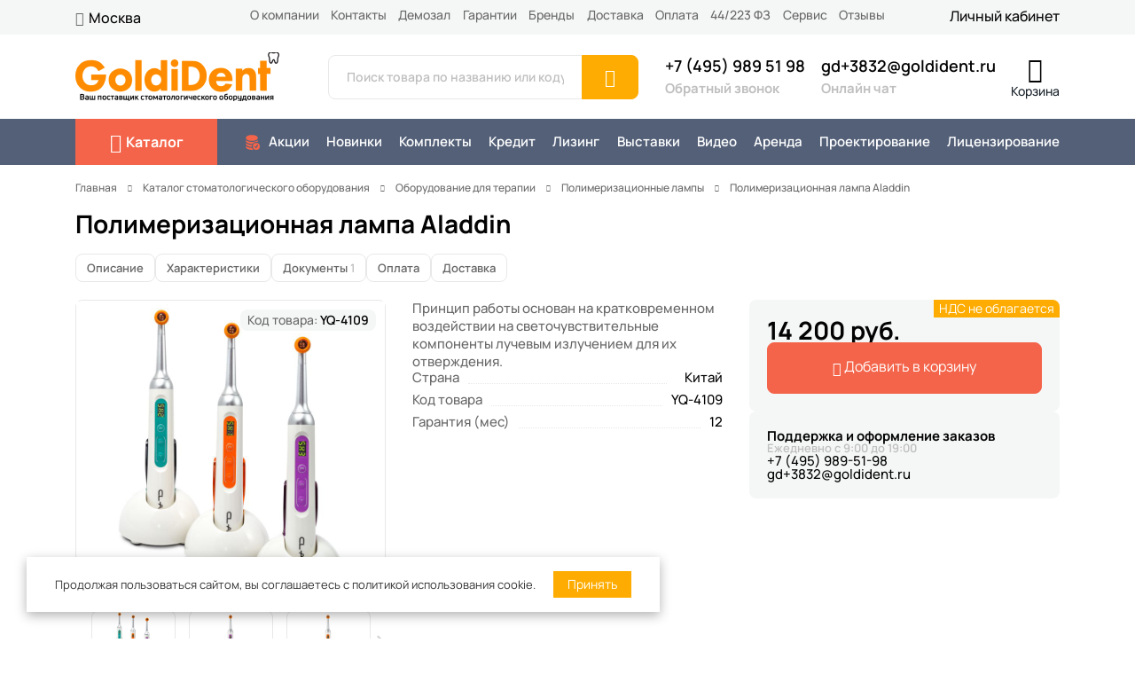

--- FILE ---
content_type: text/html; charset=UTF-8
request_url: https://goldident.ru/catalog/polimerizatsionnye-lampy/aladdin/
body_size: 22647
content:

    <!DOCTYPE html>
    <html lang="ru">
    <head>
        <meta http-equiv="Content-Type" content="text/html; charset=UTF-8" />
<meta name="robots" content="index, follow" />
<meta name="description" content="Купить полимеризационную лампу Aladdin по выгодной цене в интернет-магазине Goldident с доставкой и гарантией. Производитель  (). Aladdin описание товара и фото." />
<link rel="canonical" href="/catalog/polimerizatsionnye-lampy/aladdin/" />
<script data-skip-moving="true">(function(w, d, n) {var cl = "bx-core";var ht = d.documentElement;var htc = ht ? ht.className : undefined;if (htc === undefined || htc.indexOf(cl) !== -1){return;}var ua = n.userAgent;if (/(iPad;)|(iPhone;)/i.test(ua)){cl += " bx-ios";}else if (/Windows/i.test(ua)){cl += ' bx-win';}else if (/Macintosh/i.test(ua)){cl += " bx-mac";}else if (/Linux/i.test(ua) && !/Android/i.test(ua)){cl += " bx-linux";}else if (/Android/i.test(ua)){cl += " bx-android";}cl += (/(ipad|iphone|android|mobile|touch)/i.test(ua) ? " bx-touch" : " bx-no-touch");cl += w.devicePixelRatio && w.devicePixelRatio >= 2? " bx-retina": " bx-no-retina";if (/AppleWebKit/.test(ua)){cl += " bx-chrome";}else if (/Opera/.test(ua)){cl += " bx-opera";}else if (/Firefox/.test(ua)){cl += " bx-firefox";}ht.className = htc ? htc + " " + cl : cl;})(window, document, navigator);</script>


<link href="/bitrix/js/intranet/intranet-common.min.css?168009400161199" type="text/css"  rel="stylesheet" />
<link href="https://cdn.jsdelivr.net/npm/@splidejs/splide@4.1.4/dist/css/splide.min.css" type="text/css"  rel="stylesheet" />
<link href="/bitrix/cache/css/s2/goldident/page_516feed0e2e7f5a5a70bce9295fd571d/page_516feed0e2e7f5a5a70bce9295fd571d_v1.css?176634452547027" type="text/css"  rel="stylesheet" />
<link href="/bitrix/cache/css/s2/goldident/template_69b781b07c33cc93c3bf6074a2e17eb1/template_69b781b07c33cc93c3bf6074a2e17eb1_v1.css?1766344525287839" type="text/css"  data-template-style="true" rel="stylesheet" />







            
            <!-- Yandex.Metrika counter -->
            
            <!-- /Yandex.Metrika counter -->
                    
        

        <meta charset="utf-8">
        <meta name="viewport" content="width=device-width, initial-scale=1">
        <meta name="yandex-verification" content="4c2aa92812c4e8a1"/>

        <link rel="icon" type="image/svg+xml" href="/favicon.svg?v=4">

        <title>Купить полимеризационную лампу Aladdin в компании Goldident</title>

        
        <script data-skip-moving="true" type="text/javascript" async src="https://app.uiscom.ru/static/cs.min.js?k=oda5CD4TLhU1g8YaieehuDLw7KTkTpHV"></script>
        
    </head>
<body>

        <section class="header">
        <section class="header__panel header__panel--light">
            <div class="container">
                <div class="row">
                    <div class="col-2">
                        
<div class="location">
    <i class="location__icon bi bi-geo-alt"></i>
    <div class="location__city">Москва</div>
</div>

                    </div>
                    <div class="col-8">
                        
<div class="top_menu">
            <nav class="top_menu__nav">
            
                                    <a class="top_menu__link"  href="/about/">
                        О компании                    </a>
                
            
                                    <a class="top_menu__link"  href="/about/contacts/">
                        Контакты                    </a>
                
            
                                    <a class="top_menu__link"  href="/about/demo/">
                        Демозал                    </a>
                
            
                                    <a class="top_menu__link"  href="/about/guaranty/">
                        Гарантии                    </a>
                
            
                                    <a class="top_menu__link"  href="/manufacturer/">
                        Бренды                    </a>
                
            
                                    <a class="top_menu__link"  href="/about/delivery/">
                        Доставка                    </a>
                
            
                                    <a class="top_menu__link"  href="/about/payment/">
                        Оплата                    </a>
                
            
                                    <a class="top_menu__link"  href="/zakupki/">
                        44/223 ФЗ                    </a>
                
            
                                    <a class="top_menu__link"  href="/services/">
                        Сервис                    </a>
                
            
                                    <a class="top_menu__link"  href="/about/reviews/">
                        Отзывы                    </a>
                
                    </nav>
    </div>                    </div>
                    <div class="col-2">
                        
<div class="cabinet">
    <div class="cabinet__links">
        <a class="cabinet__link" href="/personal/">
            Личный кабинет
        </a>
    </div>
</div>


                    </div>
                </div>
            </div>
        </section>
        <section class="header__panel header__panel--white" id="header-info">
            <div class="container">
                <div class="row align-items-center">
                    <div class="col-3">
                        <div class="header__block">
                            <div class="logo">
                                <a href="/">
                                    <img src="/local/templates/goldident/images/logo.png" alt="Компания Goldident" title="Компания Goldident">
                                </a>
                            </div>
                            <div class="catalog-btn">
                                <a class="catalog-btn__link btn btn-danger" id="catalog-lg-menu-btn" href="javascript:void(0)">
                                    <i class="bi bi-grid"></i> <span>Каталог</span>
                                </a>
                            </div>
                        </div>
                    </div>
                    <div class="col-12 col-md-4">
                        
<div class="search" id="header-info">
    <form class="search__form" action="/search/index.php">
        <div class="input-group">
            <input class="search__input form-control" id="search-input" type="text" name="q" placeholder="Поиск товара по названию или коду" value="" autocomplete="off" aria-describedby="search-btn"/>
            <button class="search__btn btn btn-primary" id="search-btn" type="submit" name="s">
                <i class="bi bi-search fs-3"></i>
            </button>
        </div>
    </form>
</div>

                    </div>
                    <div class="col-12 col-md-5">
                        <div class="header__block">
                            <div class="contact">
                                <a class="contact__item gd-phone" href="tel:+74959895198">+7 (495) 989 51 98</a>
                                <script data-b24-form="click/4/fvlotb" data-skip-moving="true">(function (w, d, u) {var s = d.createElement("script");s.async = true;s.src = u + "?" + (Date.now() / 180000 | 0);var h = d.getElementsByTagName("script")[0];h.parentNode.insertBefore(s, h);})(window, document, "https://crm.goldident.ru/upload/crm/form/loader_4_fvlotb.js");</script>                                <a class="contact__item contact__item--gray" href="javascript:void(0)">Обратный звонок</a>
                            </div>
                            <div class="contact">
                                <a class="contact__item gd-email" href="mailto:zakaz@goldident.ru">zakaz@goldident.ru</a>
                                <a class="contact__item contact__item--gray open-chat" href="javascript:void(0)">Онлайн чат</a>
                            </div>
                            <div class="contact d-none d-lg-inline-block">
                                <script data-b24-form="click/16/gixg4m" data-skip-moving="true">(function(w,d,u){var s=d.createElement("script");s.async=true;s.src=u+"?"+(Date.now()/180000|0);var h=d.getElementsByTagName("script")[0];h.parentNode.insertBefore(s,h);})(window,document,"https://crm.goldident.ru/upload/crm/form/loader_16_gixg4m.js");</script>                                <a class="contact__item contact__item--whatsapp-bg" href="javascript:void(0)">
                                    <i class="bi bi-whatsapp"></i> Написать в WhatsApp
                                </a>
                                <a class="contact__item contact__item--telegram-bg" target="_blank" href="https://t.me/goldident_bot">
                                    <i class="bi bi-telegram"></i> Написать в Telegram
                                </a>
                            </div>
                            <div>
                                
<div class="mini-cart" id="ndftc">
    <a href="/cart/">
        <div class="mini-cart__img">
            <i class="bi bi-cart2"></i>
        </div>
        <div class="mini-cart__text">
            Корзина
        </div>
            </a>
</div>

                            </div>
                        </div>
                    </div>
                </div>
            </div>
        </section>
        <section class="header__panel header__panel--dark" id="header-menu">
            <div class="container">
                <div class="row align-items-center">
                    <div class="col-2">
                        <div class="catalog-md-btn">
                            <a class="catalog-md-btn__link" href="javascript:void(0)" id="catalog-md-menu-btn">
                                <i class="bi bi-grid"></i> <span>Каталог</span>
                            </a>
                        </div>
                    </div>
                    <div class="col-10 col-lg-12 py-15">
                        
<div class="main_menu">
            <nav class="main_menu__nav">
            
                                    <a class="main_menu__link"  href="/offers/">
                        <svg xmlns="http://www.w3.org/2000/svg" width="18" height="18" fill="currentColor" class="bi bi-database-fill-check" viewBox="0 0 16 16"><path d="M12.5 16a3.5 3.5 0 1 0 0-7 3.5 3.5 0 0 0 0 7Zm1.679-4.493-1.335 2.226a.75.75 0 0 1-1.174.144l-.774-.773a.5.5 0 0 1 .708-.708l.547.548 1.17-1.951a.5.5 0 1 1 .858.514ZM8 1c-1.573 0-3.022.289-4.096.777C2.875 2.245 2 2.993 2 4s.875 1.755 1.904 2.223C4.978 6.711 6.427 7 8 7s3.022-.289 4.096-.777C13.125 5.755 14 5.007 14 4s-.875-1.755-1.904-2.223C11.022 1.289 9.573 1 8 1Z"/><path d="M2 7v-.839c.457.432 1.004.751 1.49.972C4.722 7.693 6.318 8 8 8s3.278-.307 4.51-.867c.486-.22 1.033-.54 1.49-.972V7c0 .424-.155.802-.411 1.133a4.51 4.51 0 0 0-4.815 1.843A12.31 12.31 0 0 1 8 10c-1.573 0-3.022-.289-4.096-.777C2.875 8.755 2 8.007 2 7Zm6.257 3.998L8 11c-1.682 0-3.278-.307-4.51-.867-.486-.22-1.033-.54-1.49-.972V10c0 1.007.875 1.755 1.904 2.223C4.978 12.711 6.427 13 8 13h.027a4.552 4.552 0 0 1 .23-2.002Zm-.002 3L8 14c-1.682 0-3.278-.307-4.51-.867-.486-.22-1.033-.54-1.49-.972V13c0 1.007.875 1.755 1.904 2.223C4.978 15.711 6.427 16 8 16c.536 0 1.058-.034 1.555-.097a4.507 4.507 0 0 1-1.3-1.905Z"/></svg>                        Акции                    </a>
                
            
                                    <a class="main_menu__link"  href="/new_products/">
                                                Новинки                    </a>
                
            
                                    <a class="main_menu__link"  href="/catalog/komplekty-oborudovaniya/">
                                                Комплекты                    </a>
                
            
                                    <a class="main_menu__link"  href="/about/credit/">
                                                Кредит                    </a>
                
            
                                    <a class="main_menu__link"  href="/about/leasing/">
                                                Лизинг                    </a>
                
            
                                    <a class="main_menu__link"  href="/exhibition/">
                                                Выставки                    </a>
                
            
                                    <a class="main_menu__link"  href="/video/">
                                                Видео                    </a>
                
            
                                    <a class="main_menu__link"  href="/rent/">
                                                Аренда                    </a>
                
            
                                    <a class="main_menu__link" target="_blank" href="https://medpool.pro/">
                                                Проектирование                    </a>
                
            
                                    <a class="main_menu__link" target="_blank" href="https://medpool.pro/">
                                                Лицензирование                    </a>
                
                    </nav>
    </div>                    </div>
                </div>
            </div>
        </section>
    </section>

    
<section class="mega-menu fadeOutDown" id="menu-container">
    <div class="container">
        <div class="row g-0">
            <div class="mega-menu__content" id="menu-content">
                <div class="row g-0">
                    <div class="col">
                        <div class="mega-menu__col" id="depth-level-1"></div>
                    </div>
                    <div class="col">
                        <div class="mega-menu__col" id="depth-level-2"></div>
                    </div>
                    <div class="col">
                        <div class="mega-menu__col" id="depth-level-3"></div>
                    </div>
                    <div class="col">
                        <div class="mega-menu__col" id="depth-level-4"></div>
                    </div>
                </div>
            </div>
        </div>
    </div>
</section>

<section class="mega-menu-overlay fadeOut" id="menu-overlay"></section>




<section>
    <div class="container">
        <div class="row">
            <div class="col py-20">
                <div class="breadcrumb" itemprop="http://schema.org/breadcrumb" itemscope itemtype="http://schema.org/BreadcrumbList"><div class="breadcrumb__item" itemprop="itemListElement" itemscope itemtype="http://schema.org/ListItem"><a class="breadcrumb__link" href="/" title="Главная" itemprop="item"><span class="breadcrumb__text" itemprop="name">Главная</span></a><meta itemprop="position" content="1" /></div><div class="breadcrumb__angle"><i class="bi bi-chevron-right"></i></div><div class="breadcrumb__item" itemprop="itemListElement" itemscope itemtype="http://schema.org/ListItem"><a class="breadcrumb__link" href="/catalog/" title="Каталог стоматологического оборудования" itemprop="item"><span class="breadcrumb__text" itemprop="name">Каталог стоматологического оборудования</span></a><meta itemprop="position" content="2" /></div><div class="breadcrumb__angle"><i class="bi bi-chevron-right"></i></div><div class="breadcrumb__item" itemprop="itemListElement" itemscope itemtype="http://schema.org/ListItem"><a class="breadcrumb__link" href="/catalog/oborudovanii-dlya-terapii/" title="Оборудование для терапии" itemprop="item"><span class="breadcrumb__text" itemprop="name">Оборудование для терапии</span></a><meta itemprop="position" content="3" /></div><div class="breadcrumb__angle"><i class="bi bi-chevron-right"></i></div><div class="breadcrumb__item" itemprop="itemListElement" itemscope itemtype="http://schema.org/ListItem"><a class="breadcrumb__link" href="/catalog/polimerizatsionnye-lampy/" title="Полимеризационные лампы" itemprop="item"><span class="breadcrumb__text" itemprop="name">Полимеризационные лампы</span></a><meta itemprop="position" content="4" /></div><div class="breadcrumb__angle"><i class="bi bi-chevron-right"></i></div><div class="breadcrumb__item"><span class="breadcrumb__text">Полимеризационная лампа Aladdin</span></div></div>            </div>
        </div>
    </div>
</section>

<section class="mb-70">
    <div class="container">
        <div class="row mb-20">
            <div class="col-12 col-md-10">
                <div class="product-title">
                    <h1 class="mb-0">Полимеризационная лампа Aladdin</h1>
                </div>
            </div>
            <div class="col-12 col-md-2 d-none d-md-flex position-relative">
                            </div>
        </div>
        <div class="row mb-20 d-none d-md-flex align-items-center">
            <div class="col-12 col-lg-7">
                <div class="tab-list" role="tablist" id="topTabList">
                                                                <a class="tab-list__btn" href="javascript:void(0)" data-bs-toggle="tab" data-bs-target="#tab-description">Описание</a>
                                                                <a class="tab-list__btn" href="javascript:void(0)" data-bs-toggle="tab" data-bs-target="#tab-property">Характеристики</a>
                                                                                                                            <a class="tab-list__btn" href="javascript:void(0)" data-bs-toggle="tab" data-bs-target="#tab-doc">Документы <span class="tab-list__count">1</span></a>
                                                                <a class="tab-list__btn" href="javascript:void(0)" data-bs-toggle="tab" data-bs-target="#tab-payment">Оплата</a>
                                                                <a class="tab-list__btn" href="javascript:void(0)" data-bs-toggle="tab" data-bs-target="#tab-delivery">Доставка</a>
                                    </div>
            </div>

            <div class="d-none d-lg-block col-lg-5">
                <div class="text-end">
                                                        </div>
            </div>
        </div>
        <div class="row align-items-start gap-20 gap-md-0">
            <div class="col-12 col-md-4 col-lg-5 order-0">
                
<div class="photo-slider">
            <div class="photo-slider__nav splide" id="lvaih">
            <div class="splide__track">
                <div class="splide__list">
                                                                        <div class="splide__slide photo-slider__nav-item">
                                <img class="photo-slider__img " src="/upload/iblock/f0c/r8yugw0rwvl7d4z48lv1l6jq9pnarzvh/1a4d874ba9d6a1e003a70d78210c7957.jpg" alt="Aladdin">
                            </div>
                                                                                                <div class="splide__slide photo-slider__nav-item">
                                <img class="photo-slider__img " src="/upload/iblock/687/ez76ei7729i8otzn6oh10g0p20pp49e7/5b88377d006d78661e330e001db67050.jpg" alt="">
                            </div>
                                                                                                <div class="splide__slide photo-slider__nav-item">
                                <img class="photo-slider__img " src="/upload/iblock/91f/ypgiidaywdkpf39j71a9v22xlupx41og/60ed0040cdceed607ed0814024603216.jpg" alt="">
                            </div>
                                                                                                <div class="splide__slide photo-slider__nav-item">
                                <img class="photo-slider__img " src="/upload/iblock/86e/4swtbqodztloyy8r07mzltimv08paldl/5659c008012986aec927dbc03d1dc044.jpg" alt="">
                            </div>
                                                            </div>
            </div>
        </div>
        <div class="photo-slider__main splide" id="sbxno">
                                                <div class="photo-slider__text">
                    <div class="badge bg-light">
                        Код товара: <span>YQ-4109</span>
                    </div>
                </div>
                            <div class="splide__track">
            <div class="splide__list">
                                                            <div class="splide__slide">
                            <a href="/upload/iblock/f0c/r8yugw0rwvl7d4z48lv1l6jq9pnarzvh/1a4d874ba9d6a1e003a70d78210c7957.jpg" data-fancybox="gallery" data-caption="Aladdin">
                                <img class="photo-slider__img " src="/upload/iblock/f0c/r8yugw0rwvl7d4z48lv1l6jq9pnarzvh/1a4d874ba9d6a1e003a70d78210c7957.jpg" alt="Aladdin">
                            </a>
                        </div>
                                                                                <div class="splide__slide">
                            <a href="/upload/iblock/687/ez76ei7729i8otzn6oh10g0p20pp49e7/5b88377d006d78661e330e001db67050.jpg" data-fancybox="gallery" data-caption="">
                                <img class="photo-slider__img " src="/upload/iblock/687/ez76ei7729i8otzn6oh10g0p20pp49e7/5b88377d006d78661e330e001db67050.jpg" alt="">
                            </a>
                        </div>
                                                                                <div class="splide__slide">
                            <a href="/upload/iblock/91f/ypgiidaywdkpf39j71a9v22xlupx41og/60ed0040cdceed607ed0814024603216.jpg" data-fancybox="gallery" data-caption="">
                                <img class="photo-slider__img " src="/upload/iblock/91f/ypgiidaywdkpf39j71a9v22xlupx41og/60ed0040cdceed607ed0814024603216.jpg" alt="">
                            </a>
                        </div>
                                                                                <div class="splide__slide">
                            <a href="/upload/iblock/86e/4swtbqodztloyy8r07mzltimv08paldl/5659c008012986aec927dbc03d1dc044.jpg" data-fancybox="gallery" data-caption="">
                                <img class="photo-slider__img " src="/upload/iblock/86e/4swtbqodztloyy8r07mzltimv08paldl/5659c008012986aec927dbc03d1dc044.jpg" alt="">
                            </a>
                        </div>
                                                </div>
        </div>
    </div>
</div>

                            </div>
            <div class="col-12 col-md-4 order-2 order-md-1 vstack gap-20">
                <div class="product-badge">
                                                        </div>

                                    <div class="product-preview-text">
                        Принцип работы основан на кратковременном воздействии на светочувствительные компоненты лучевым излучением для их отверждения.                    </div>
                
                
                
                
                                    <div class="property-list">
                                                    <div class="property-list__item">
                                <div class="property-list__name">Страна</div>
                                <div class="property-list__space"></div>
                                <div class="property-list__value"><a href="javascript:void(0)">Китай</a></div>
                            </div>
                                                    <div class="property-list__item">
                                <div class="property-list__name">Код товара</div>
                                <div class="property-list__space"></div>
                                <div class="property-list__value">YQ-4109</div>
                            </div>
                                                    <div class="property-list__item">
                                <div class="property-list__name">Гарантия (мес)</div>
                                <div class="property-list__space"></div>
                                <div class="property-list__value">12</div>
                            </div>
                                            </div>
                
                
                            </div>
            <div class="col-12 col-md-4 col-lg-3 order-1 order-md-2 vstack gap-20">
                <div class="bg-light p-20 p-lg-30 rounded d-flex flex-column gap-20 position-relative overflow-hidden" id="priceBlock">
                                            <div class="price price--lg" id="price">
                                                            <div class="price__actual">
                                    14 200 руб.                                </div>
                                                                                    </div>
                                        <div class="action-btn" id="actionBtn">
                                                    <a class="btn btn-lg btn-danger text-white w-100" id="addToBasket" href="javascript:void(0)">
                                <i class="bi bi-cart2"></i> Добавить в корзину
                            </a>
                                            </div>
                    <div class="action-message d-none" id="actionMessage">
                                            </div>
                                            <div class="vat-info">НДС не облагается</div>
                                    </div>
                                                <div class="bg-light p-20 p-lg-30 rounded">
                    <div class="consultation">
                        <div class="consultation__title">
                            Поддержка и оформление заказов
                        </div>
                        <div class="consultation__text">
                            Ежедневно с 9:00 до 19:00
                        </div>
                        <div class="consultation__contact">
                            <a class="gd-phone" href="tel:+74959895198">+7 (495) 989-51-98</a>
                            <a class="gd-email" href="mailto:zakaz@goldident.ru">zakaz@goldident.ru</a>
                        </div>
                    </div>
                </div>
                            </div>
        </div>
    </div>
</section>



<section>
    <div class="container">
        <div class="row">
            <div class="col">
                
                
    <div class="catalog-slider owl-carousel owl-gd shadow-sm rounded mb-70 d-none d-md-block" id="onbxl">
                    <div class="catalog-slider__banner onbxl_slide" data-banner-id="109" data-banner-url="https://goldident.ru/catalog/statsionarnye-ustanovki/filter/manufacturer-is-anthos-or-castellini/apply/">
                <noindex>
                    <a href="javascript:void(0)" title="Стоматологические установки Anthos, Castellini" rel="nofollow">
                        <img src="/upload/rk/d45/sy3jegfilg9vbgjxd6p8c0lfro7rt5cl/anthos-castellini-1710-na-200-.png" alt="Стоматологические установки Anthos, Castellini">
                    </a>
                </noindex>
            </div>
                    <div class="catalog-slider__banner onbxl_slide" data-banner-id="67" data-banner-url="/video/kak-otkryt-sobstvennuyu-kliniku/">
                <noindex>
                    <a href="javascript:void(0)" title="Как открыть собственную клинику?" rel="nofollow">
                        <img src="/upload/rk/c17/w9snhs1e7w1x9mhbbu9c0vvs3xttw1tr/Banner_videorolik_1710kh200.jpg" alt="Как открыть собственную клинику?">
                    </a>
                </noindex>
            </div>
                    <div class="catalog-slider__banner onbxl_slide" data-banner-id="103" data-banner-url="https://goldident.ru/offers/">
                <noindex>
                    <a href="javascript:void(0)" title="Акции и скидки на стоматологическое оборудование" rel="nofollow">
                        <img src="/upload/rk/e66/j40i19q3udmk9sbh0swb0y39lwhddg9f/1710-x-200-piks..png" alt="Акции и скидки на стоматологическое оборудование">
                    </a>
                </noindex>
            </div>
                    <div class="catalog-slider__banner onbxl_slide" data-banner-id="43" data-banner-url="/offers/euronda/">
                <noindex>
                    <a href="javascript:void(0)" title="Стоматологические автоклавы Euronda" rel="nofollow">
                        <img src="/upload/rk/c36/x653y1z56uzdrf3muc2z76ly76idyca7/Banner_avtoklavy_1710kh200.jpg" alt="Стоматологические автоклавы Euronda">
                    </a>
                </noindex>
            </div>
                    <div class="catalog-slider__banner onbxl_slide" data-banner-id="6" data-banner-url="/catalog/komplekty-oborudovaniya/">
                <noindex>
                    <a href="javascript:void(0)" title="Комплекты оборудования" rel="nofollow">
                        <img src="/upload/rk/7aa/m1b2iwr7434zfbl9eunqbhc8wawepvm2/Banner_skidka_1710kh200.jpg" alt="Комплекты оборудования для оснащения стоматологии">
                    </a>
                </noindex>
            </div>
                    <div class="catalog-slider__banner onbxl_slide" data-banner-id="35" data-banner-url="/about/leasing/">
                <noindex>
                    <a href="javascript:void(0)" title="Лизинг" rel="nofollow">
                        <img src="/upload/rk/4c9/d7p3rtnwrqy6kier4crs2jrn7hmd3smx/Banner_lizing_1710kh200.jpg" alt="Комплекты оборудования для оснащения стоматологии">
                    </a>
                </noindex>
            </div>
                    <div class="catalog-slider__banner onbxl_slide" data-banner-id="84" data-banner-url="/offers/3d-scaner/">
                <noindex>
                    <a href="javascript:void(0)" title="Тест-драйв интраоральных сканеров в вашей клинике" rel="nofollow">
                        <img src="/upload/rk/55c/liqvpnd1qmwwck3dqt2ocmz9lx6ilatr/1710_200.png" alt="Тест-драйв интраоральных сканеров в вашей клинике">
                    </a>
                </noindex>
            </div>
                    <div class="catalog-slider__banner onbxl_slide" data-banner-id="30" data-banner-url="https://medpool.pro/">
                <noindex>
                    <a href="javascript:void(0)" title="Проектирование" rel="nofollow">
                        <img src="/upload/rk/144/lgumilvxlv0bouk0ij84t6r9c2gcukfc/Banner_proektirovanie_1710kh200.jpg" alt="">
                    </a>
                </noindex>
            </div>
            </div>

                </div>
        </div>
    </div>
</section>


<section class="d-md-none">
    <div class="container">
        <div class="row">
            <div class="col">
                <div class="accordion" id="productInfoAccordion">
                                                                <div class="accordion-item">
                            <div class="accordion-header" id="headingDescription">
                                <button class="accordion-button collapsed" type="button" data-bs-toggle="collapse" data-bs-target="#collapseDescription" aria-expanded="false" aria-controls="collapseDescription">
                                    Описание
                                </button>
                            </div>
                            <div id="collapseDescription" class="accordion-collapse collapse" aria-labelledby="headingDescription" data-bs-parent="#productInfoAccordion">
                                <div class="accordion-body">
                                    <div class="accordion-description">
                                        <h3>Три режима работы </h3>
<ul>
<li>Низкоинтенсивный (L) 1000~1300 мВт/см2&nbsp;(10 сек, 15 сек, 20 сек, 25 сек)</li>
<li>Высокоинтенсивный (H) 1600~1800 мВт/см2&nbsp;(3 сек, 5 сек, 10 сек, 15 сек)</li>
<li>Супервысокоинтенсивный (SH) 2200~2400 мВт/см2&nbsp;(1S, 2S, 3S)</li>
</ul>
<p>
 Насадка вращается вокруг оси на 360o
</p>
<ul>
<li>Оптическое пятно 56 мм2</li>
<li>Диапазон температур：+5o&nbsp;~ +40o</li>
</ul>                                    </div>
                                </div>
                            </div>
                        </div>
                                                                <div class="accordion-item">
                            <div class="accordion-header" id="headingProperty">
                                <button class="accordion-button collapsed" type="button" data-bs-toggle="collapse" data-bs-target="#collapseProperty" aria-expanded="false" aria-controls="collapseProperty">
                                    Характеристики
                                </button>
                            </div>
                            <div id="collapseProperty" class="accordion-collapse collapse" aria-labelledby="headingProperty" data-bs-parent="#productInfoAccordion">
                                <div class="accordion-body">
                                    <div class="properties">
                                        <div class="properties__title">
                                            Основные характеристики
                                        </div>
                                        <div class="properties__list">
                                                                                                                                            <div class="property">
                                                    <div class="property__name">
                                                        Страна                                                                                                            </div>
                                                    <div class="property__value"><a href="javascript:void(0)">Китай</a></div>
                                                </div>
                                                                                                                                            <div class="property">
                                                    <div class="property__name">
                                                        Код товара                                                                                                            </div>
                                                    <div class="property__value">YQ-4109</div>
                                                </div>
                                                                                                                                            <div class="property">
                                                    <div class="property__name">
                                                        Гарантия (мес)                                                                                                            </div>
                                                    <div class="property__value">12</div>
                                                </div>
                                                                                                                                            <div class="property">
                                                    <div class="property__name">
                                                        Мощность (мВт/см2)                                                                                                            </div>
                                                    <div class="property__value">2400</div>
                                                </div>
                                                                                                                                            <div class="property">
                                                    <div class="property__name">
                                                        Длина волны (нм)                                                                                                            </div>
                                                    <div class="property__value">480</div>
                                                </div>
                                                                                                                                            <div class="property">
                                                    <div class="property__name">
                                                        Время полимеризации (сек)                                                                                                            </div>
                                                    <div class="property__value">25</div>
                                                </div>
                                                                                    </div>
                                    </div>
                                </div>
                            </div>
                        </div>
                                                                                                                            <div class="accordion-item">
                            <div class="accordion-header" id="headingDoc">
                                <button class="accordion-button collapsed" type="button" data-bs-toggle="collapse" data-bs-target="#collapseDoc" aria-expanded="false" aria-controls="collapseDoc">
                                    Документы <span class="badge bg-primary ms-10">1</span>
                                </button>
                            </div>
                            <div id="collapseDoc" class="accordion-collapse collapse" aria-labelledby="headingDoc" data-bs-parent="#productInfoAccordion">
                                <div class="accordion-body">
                                    <div class="row">
                                        <div class="col-12">
                                            <ul class="list-group">
                                                                                                                                                        <li class="list-group-item d-flex justify-content-between align-items-center">
                                                        <a class="text-black" href="/upload/iblock/bad/cd61x883gj92ztwrx1c8zy2wqm4rf193/d82a86fad0103b03c036ff9dacecf47b.pdf" target="_blank">
                                                            d82a86fad0103b03c036ff9dacecf47b                                                        </a>
                                                        <span class="badge bg-primary rounded-pill">pdf</span>
                                                    </li>
                                                                                            </ul>
                                        </div>
                                    </div>
                                </div>
                            </div>
                        </div>
                                                                <div class="accordion-item">
                            <div class="accordion-header" id="headingPayment">
                                <button class="accordion-button collapsed" type="button" data-bs-toggle="collapse" data-bs-target="#collapsePayment" aria-expanded="false" aria-controls="collapsePayment">
                                    Оплата
                                </button>
                            </div>
                            <div id="collapsePayment" class="accordion-collapse collapse" aria-labelledby="headingPayment" data-bs-parent="#productInfoAccordion">
                                <div class="accordion-body">
                                    <div class="container">
    <div class="row">
        <div class="col-12">
            <div class="h2">Варианты оплаты товаров</div>
            <p class="subtitle">Минимальная сумма заказа <span class="bg-danger px-10 rounded text-white">30 000 руб</span>. Товар без оплаты не отгружается.</p>
            <p class="subtitle">Работаем с Юридическими лицами, Государственными компаниями и Физическими лицами.</p>
        </div>
    </div>
    <div class="row row-cols-1 row-cols-md-2 row-cols-lg-4 gy-35">
        <div class="col">
            
    <div class="feature">
        <div class="feature__icon">
            <i class="bi bi-credit-card-2-front"></i>
        </div>
        <div class="feature__title">
            Безналичная оплата        </div>
        <div class="feature__text">
            Вы делаете заказ, мы выставляем Вам счет, действительный для оплаты в течении 3 дней. После поступления денег на наш р/с, наша служба доставки свяжется с вами и уточнит удобное для вас время доставки.        </div>
            </div>
        </div>
        <div class="col">
            
    <div class="feature">
        <div class="feature__icon">
            <i class="bi bi-cash-coin"></i>
        </div>
        <div class="feature__title">
            Наличная оплата        </div>
        <div class="feature__text">
            Оплата за товар производится в момент доставки товара. Вы передаете денежные средства курьеру и получаете заказанный товар со всеми необходимыми документами (чек, накладная, сертификат). Оплата за наличный расчет, производится в пределах г. Москвы и ближайшего Подмосковья. Если товар отсутствует на нашем складе, доставка за наличный расчет согласовывается с Вашим менеджером.        </div>
            </div>
        </div>
        <div class="col">
            
    <div class="feature">
        <div class="feature__icon">
            <i class="bi bi-bank"></i>
        </div>
        <div class="feature__title">
            Лизинг        </div>
        <div class="feature__text">
            Для продажи оборудование в лизинг мы выбрали партнёра компанию Лизинг-медицина - специализированная лизинговая компания, занимающаяся лизингом медицинского оборудования, основанная в 2002 году. За время работы на рынке лизинговых услуг компания зарекомендовала себя как надежный стратегический партнер и вошла в число ведущих лизинговых компаний России.        </div>
                    <div class="feature__link">
                <a href="/about/leasing/">
                    Подробнее
                </a>
            </div>
            </div>
        </div>
        <div class="col">
            
    <div class="feature">
        <div class="feature__icon">
            <i class="bi bi-safe"></i>
        </div>
        <div class="feature__title">
            Кредит        </div>
        <div class="feature__text">
            Оплачивайте покупку равными частями в течение срока, который выберете сами. Заполните онлайн-форму через сервис HappyLend. Партнеры сервиса: Альфа-Банк, Банк Восточный, Почта Банк, Кредит Европа Банк, Тинькофф Банк, ОТП Банк.        </div>
                    <div class="feature__link">
                <a href="/about/credit/">
                    Подробнее
                </a>
            </div>
            </div>
        </div>
    </div>
</div>                                </div>
                            </div>
                        </div>
                                                                <div class="accordion-item">
                            <div class="accordion-header" id="headingDelivery">
                                <button class="accordion-button collapsed" type="button" data-bs-toggle="collapse" data-bs-target="#collapseDelivery" aria-expanded="false" aria-controls="collapseDelivery">
                                    Доставка
                                </button>
                            </div>
                            <div id="collapseDelivery" class="accordion-collapse collapse" aria-labelledby="headingDelivery" data-bs-parent="#productInfoAccordion">
                                <div class="accordion-body">
                                    <div class="row">
                                        
<div class="col-12 col-md-6">
    <div class="h2">Варианты и стоимость доставки</div>
    <p class="subtitle">Доставляем заказы по всей территории России. Мы всегда помогаем клиенту выбрать максимально выгодный и быстрый вариант доставки</p>
    <div class="mb-35" id="delivery-001">
        <div class="h3"><i class="bi bi-box-seam-fill text-dark"></i> Курьерская доставка в Московскую область.</div>
        <div class="table-responsive">
            <table class="table table-bordered">
                <thead>
                <tr class="table-light">
                    <th scope="col">км от МКАД</th>
                    <th scope="col">Сумма заказа</th>
                    <th scope="col">Стоимость доставки</th>
                </tr>
                </thead>
                <tbody>
                <tr>
                    <td scope="row">до 10 км.</td>
                    <td>от 150 000 руб.</td>
                    <td>Бесплатно</td>
                </tr>
                <tr>
                    <td scope="row">до 10 км.</td>
                    <td>до 150 000 руб.</td>
                    <td>3 000 руб.</td>
                </tr>
                <tr>
                    <td scope="row">до 30 км.</td>
                    <td>от 250 000 руб.</td>
                    <td>Бесплатно</td>
                </tr>
                <tr>
                    <td scope="row">до 30 км.</td>
                    <td>до 250 000 руб.</td>
                    <td>5 000 руб.</td>
                </tr>
                <tr>
                    <td scope="row">до 50 км.</td>
                    <td>от 500 000 руб.</td>
                    <td>Бесплатно</td>
                </tr>
                <tr>
                    <td scope="row">до 50 км.</td>
                    <td>до 500 000 руб.</td>
                    <td>10 000 руб.</td>
                </tr>
                </tbody>
            </table>
        </div>
    </div>
    <div class="mb-35" id="delivery-002">
        <div class="h3"><i class="bi bi-box-seam-fill text-dark"></i> Курьерская доставка по Москве в пределах МКАД</div>
        <div class="table-responsive">
            <table class="table table-bordered">
                <thead>
                <tr class="table-light">
                    <th scope="col">Сумма заказа</th>
                    <th scope="col">Стоимость доставки</th>
                </tr>
                </thead>
                <tbody>
                <tr>
                    <td scope="row">до 30 000 руб.</td>
                    <td>от 2 500 до 5 000 руб.</td>
                </tr>
                <tr>
                    <td scope="row">от 30 000 руб.</td>
                    <td>Бесплатно</td>
                </tr>
                </tbody>
            </table>
        </div>
    </div>
    <div class="mb-35" id="delivery-003">
        <div class="h3"><i class="bi bi-truck-front-fill text-dark"></i> Доставка транспортными компаниями по России</div>
        <div class="table-responsive">
            <table class="table table-bordered">
                <thead>
                <tr class="table-light">
                    <th scope="col">Транспортная компания</th>
                    <th scope="col">Минимальная сумма заказа</th>
                    <th scope="col">Стоимость доставки</th>
                </tr>
                </thead>
                <tbody>
                <tr>
                    <td scope="row">Деловые Линии</td>
                    <td>15 000 руб.</td>
                    <td>Определяет ТК</td>
                </tr>
                <tr>
                    <td scope="row">ПЭК</td>
                    <td>15 000 руб.</td>
                    <td>Определяет ТК</td>
                </tr>
                <tr>
                    <td scope="row">ЖелДорЭкспедиция</td>
                    <td>15 000 руб.</td>
                    <td>Определяет ТК</td>
                </tr>
                <tr>
                    <td scope="row">КИТ</td>
                    <td>15 000 руб.</td>
                    <td>Определяет ТК</td>
                </tr>
                <tr>
                    <td scope="row">Авиамир</td>
                    <td>15 000 руб.</td>
                    <td>Определяет ТК</td>
                </tr>
                </tbody>
            </table>
        </div>
    </div>
    <div class="mb-35" id="delivery-004">
        <div class="h3"><i class="bi bi-box2-fill text-dark"></i> Доставка Почтой России</div>
        <div class="table-responsive">
            <table class="table table-bordered">
                <thead>
                <tr class="table-light">
                    <th scope="col">Минимальная сумма заказа</th>
                    <th scope="col">Стоимость доставки</th>
                </tr>
                </thead>
                <tbody>
                <tr>
                    <td scope="row">6 000 руб.</td>
                    <td>от 400 руб.</td>
                </tr>
                </tbody>
            </table>
        </div>
    </div>
    <div id="delivery-005">
        <div class="h3"><i class="bi bi-lightning-charge-fill text-dark"></i> Срочная доставка в пределах МКАД</div>
        <div class="table-responsive">
            <table class="table table-bordered">
                <thead>
                <tr class="table-light">
                    <th scope="col">Сумма заказа</th>
                    <th scope="col">Стоимость доставки</th>
                </tr>
                </thead>
                <tbody>
                <tr>
                    <td scope="row">Не влияет</td>
                    <td>7 000 руб</td>
                </tr>
                </tbody>
            </table>
        </div>
    </div>
</div>
<div class="col-12 col-md-6">
    <div class="h2">Информация для ознакомления</div>
    <p class="subtitle">Возникли вопросы? Позвоните нам по телефону или напишите нашему онлайн-консультанту.</p>

    <div class="info-block mb-35">
        <div class="info-block__title">
            <h3><i class="bi bi-info-square-fill text-dark"></i> Условия доставки</h3>
        </div>
        <div class="info-block__text">
            <ul class="list-styled list-styled--primary">
                <li>При сумме заказа от тридцати тысяч рублей в пределах МКАД, доставка бесплатная, при меньшей сумме покупки действует система самовывоза из офиса компании.</li>
                <li>Стандартно доставка грузов в пределах *Москвы и Московской области, осуществляется от 2 до 4 дней после поступления денежных средств на наш расчетный счет и сдачи заявки на склад для ее комплектования Вашим менеджером.</li>
                <li>Доставка крупногабаритного оборудования и прочей нестандартной продукции (стоматологические установки, компрессора, автоклавы, рентгены) по Москве в пределах МКАДа или в пределах Московской области, оговаривается в каждом конкретном случае отдельно и зависит от необходимости монтажа оборудования (согласование с сервисной службой), условий подъезда и доступа к месту разгрузки у грузополучателя.</li>
                <li>Покупатель должен обеспечить погрузочно-разгрузочные работы на месте приемки оборудования, в случае, если Покупатель не может обеспечить погрузочно-разгрузочные работы на территории клиники, их стоимость обговаривается индивидуально с нашей службой логистики, в зависимости от количества и веса стоматологического оборудования.</li>
            </ul>
        </div>
    </div>

    <div class="info-block mb-35">
        <div class="info-block__title">
            <div class="h3"><i class="bi bi-stopwatch-fill text-dark"></i> Время доставки</div>
        </div>
        <div class="info-block__text">
            <ul class="list-styled list-styled--primary">
                <li>Время доставки согласовывается с менеджером Службы доставки, который обязательно свяжется с Вами сразу после того, как Вы разместите свой заказ.</li>
                <li>Неправильно указанный номер телефона, неточный или неполный адрес могут привести к дополнительной задержке! Пожалуйста, внимательно проверяйте Ваши персональные данные при регистрации и оформлении заказа.</li>
                <li>Доставка выполняется ежедневно с 10:00 до 20:00 часов, в субботу с 10:00 до 14:00, в воскресенье доставки нет.</li>
                <li>Время осуществления доставки зависит от времени размещения заказа и наличия товара на складе: Вы также можете указать любое другое удобное время доставки, и покупка будет доставлена в удобное Вам время. Иное время доставки, а также время доставки в населенные пункты области определяется по договоренности с клиентом.</li>
            </ul>
        </div>
    </div>

    <div class="info-block mb-35">
        <div class="info-block__title">
            <div class="h3"><i class="bi bi-dropbox text-dark"></i> Получение товара</div>
        </div>
        <div class="info-block__text">
            <ul class="list-styled list-styled--primary">
                <li>При доставке Вам будут переданы все необходимые документы на покупку: товарный, кассовый чеки, а также гарантийный талон.</li>
                <li>При оформлении покупки на организацию, Вам будут переданы счет, а также накладная, в которой необходимо поставить печать Вашей организации.</li>
                <li>Просим Вас помнить, при доставке Вам заказанного товара проверяйте комплектность доставленного товара, работоспособность товара, соответствие доставленного товара описанию на нашем сайте, также проверьте товар на наличие механических повреждений.</li>
                <li>При не заявлении Вами при получении товара претензий по поводу механических повреждений, в дальнейшем подобные претензии не рассматриваются.</li>
            </ul>
        </div>
    </div>
</div>                                    </div>
                                </div>
                            </div>
                        </div>
                                    </div>
            </div>
        </div>
    </div>
</section>
<section class="d-none d-md-block bg-light pt-70">
    <div class="container">
        <div class="row">
            <div class="col">
                <div class="tab-list tab-list--lg" role="tablist" id="tabList">
                                                                <a class="tab-list__btn" href="javascript:void(0)" data-bs-toggle="tab" data-bs-target="#tab-description">Описание</a>
                                                                <a class="tab-list__btn" href="javascript:void(0)" data-bs-toggle="tab" data-bs-target="#tab-property">Характеристики</a>
                                                                                                                            <a class="tab-list__btn" href="javascript:void(0)" data-bs-toggle="tab" data-bs-target="#tab-doc">Документы <span class="tab-list__count">1</span></a>
                                                                <a class="tab-list__btn" href="javascript:void(0)" data-bs-toggle="tab" data-bs-target="#tab-payment">Оплата</a>
                                                                <a class="tab-list__btn" href="javascript:void(0)" data-bs-toggle="tab" data-bs-target="#tab-delivery">Доставка</a>
                                    </div>
            </div>
        </div>
    </div>
</section>
<section class="d-none d-md-block bg-light pb-70 pt-30">
    <div class="container">
        <div class="row">
            <div class="col product-tabs">
                <div class="tab-content" id="nav-tabContent">
                                                                <div class="tab-pane tab-description fade" id="tab-description" role="tabpanel">
                            <h3>Три режима работы </h3>
<ul>
<li>Низкоинтенсивный (L) 1000~1300 мВт/см2&nbsp;(10 сек, 15 сек, 20 сек, 25 сек)</li>
<li>Высокоинтенсивный (H) 1600~1800 мВт/см2&nbsp;(3 сек, 5 сек, 10 сек, 15 сек)</li>
<li>Супервысокоинтенсивный (SH) 2200~2400 мВт/см2&nbsp;(1S, 2S, 3S)</li>
</ul>
<p>
 Насадка вращается вокруг оси на 360o
</p>
<ul>
<li>Оптическое пятно 56 мм2</li>
<li>Диапазон температур：+5o&nbsp;~ +40o</li>
</ul>                        </div>
                                                                <div class="tab-pane tab-property fade" id="tab-property" role="tabpanel">
                            <div class="row">
                                <div class="col-6">
                                    <div class="properties">
                                        <div class="properties__title">
                                            Основные характеристики
                                        </div>
                                        <div class="properties__list">
                                                                                                                                            <div class="property">
                                                    <div class="property__name">
                                                        Страна                                                                                                            </div>
                                                    <div class="property__value"><a href="javascript:void(0)">Китай</a></div>
                                                </div>
                                                                                                                                            <div class="property">
                                                    <div class="property__name">
                                                        Код товара                                                                                                            </div>
                                                    <div class="property__value">YQ-4109</div>
                                                </div>
                                                                                                                                            <div class="property">
                                                    <div class="property__name">
                                                        Гарантия (мес)                                                                                                            </div>
                                                    <div class="property__value">12</div>
                                                </div>
                                                                                                                                            <div class="property">
                                                    <div class="property__name">
                                                        Мощность (мВт/см2)                                                                                                            </div>
                                                    <div class="property__value">2400</div>
                                                </div>
                                                                                                                                            <div class="property">
                                                    <div class="property__name">
                                                        Длина волны (нм)                                                                                                            </div>
                                                    <div class="property__value">480</div>
                                                </div>
                                                                                                                                            <div class="property">
                                                    <div class="property__name">
                                                        Время полимеризации (сек)                                                                                                            </div>
                                                    <div class="property__value">25</div>
                                                </div>
                                                                                    </div>
                                    </div>
                                </div>
                            </div>
                        </div>
                                                                                                                            <div class="tab-pane fade" id="tab-doc" role="tabpanel">
                            <div class="row">
                                <div class="col-6">
                                    <ul class="list-group">
                                                                                                                                <li class="list-group-item d-flex justify-content-between align-items-center">
                                                <a class="text-black" href="/upload/iblock/bad/cd61x883gj92ztwrx1c8zy2wqm4rf193/d82a86fad0103b03c036ff9dacecf47b.pdf" target="_blank">
                                                    Инструкция CL Aladdin                                                </a>
                                                <span class="badge bg-primary rounded-pill">pdf</span>
                                            </li>
                                                                            </ul>
                                </div>
                            </div>
                        </div>
                                                                <div class="tab-pane fade" id="tab-payment" role="tabpanel">
                            <div class="container">
    <div class="row">
        <div class="col-12">
            <div class="h2">Варианты оплаты товаров</div>
            <p class="subtitle">Минимальная сумма заказа <span class="bg-danger px-10 rounded text-white">30 000 руб</span>. Товар без оплаты не отгружается.</p>
            <p class="subtitle">Работаем с Юридическими лицами, Государственными компаниями и Физическими лицами.</p>
        </div>
    </div>
    <div class="row row-cols-1 row-cols-md-2 row-cols-lg-4 gy-35">
        <div class="col">
            
    <div class="feature">
        <div class="feature__icon">
            <i class="bi bi-credit-card-2-front"></i>
        </div>
        <div class="feature__title">
            Безналичная оплата        </div>
        <div class="feature__text">
            Вы делаете заказ, мы выставляем Вам счет, действительный для оплаты в течении 3 дней. После поступления денег на наш р/с, наша служба доставки свяжется с вами и уточнит удобное для вас время доставки.        </div>
            </div>
        </div>
        <div class="col">
            
    <div class="feature">
        <div class="feature__icon">
            <i class="bi bi-cash-coin"></i>
        </div>
        <div class="feature__title">
            Наличная оплата        </div>
        <div class="feature__text">
            Оплата за товар производится в момент доставки товара. Вы передаете денежные средства курьеру и получаете заказанный товар со всеми необходимыми документами (чек, накладная, сертификат). Оплата за наличный расчет, производится в пределах г. Москвы и ближайшего Подмосковья. Если товар отсутствует на нашем складе, доставка за наличный расчет согласовывается с Вашим менеджером.        </div>
            </div>
        </div>
        <div class="col">
            
    <div class="feature">
        <div class="feature__icon">
            <i class="bi bi-bank"></i>
        </div>
        <div class="feature__title">
            Лизинг        </div>
        <div class="feature__text">
            Для продажи оборудование в лизинг мы выбрали партнёра компанию Лизинг-медицина - специализированная лизинговая компания, занимающаяся лизингом медицинского оборудования, основанная в 2002 году. За время работы на рынке лизинговых услуг компания зарекомендовала себя как надежный стратегический партнер и вошла в число ведущих лизинговых компаний России.        </div>
                    <div class="feature__link">
                <a href="/about/leasing/">
                    Подробнее
                </a>
            </div>
            </div>
        </div>
        <div class="col">
            
    <div class="feature">
        <div class="feature__icon">
            <i class="bi bi-safe"></i>
        </div>
        <div class="feature__title">
            Кредит        </div>
        <div class="feature__text">
            Оплачивайте покупку равными частями в течение срока, который выберете сами. Заполните онлайн-форму через сервис HappyLend. Партнеры сервиса: Альфа-Банк, Банк Восточный, Почта Банк, Кредит Европа Банк, Тинькофф Банк, ОТП Банк.        </div>
                    <div class="feature__link">
                <a href="/about/credit/">
                    Подробнее
                </a>
            </div>
            </div>
        </div>
    </div>
</div>                        </div>
                                                                <div class="tab-pane fade" id="tab-delivery" role="tabpanel">
                            <div class="row">
                                
<div class="col-12 col-md-6">
    <div class="h2">Варианты и стоимость доставки</div>
    <p class="subtitle">Доставляем заказы по всей территории России. Мы всегда помогаем клиенту выбрать максимально выгодный и быстрый вариант доставки</p>
    <div class="mb-35" id="delivery-001">
        <div class="h3"><i class="bi bi-box-seam-fill text-dark"></i> Курьерская доставка в Московскую область.</div>
        <div class="table-responsive">
            <table class="table table-bordered">
                <thead>
                <tr class="table-light">
                    <th scope="col">км от МКАД</th>
                    <th scope="col">Сумма заказа</th>
                    <th scope="col">Стоимость доставки</th>
                </tr>
                </thead>
                <tbody>
                <tr>
                    <td scope="row">до 10 км.</td>
                    <td>от 150 000 руб.</td>
                    <td>Бесплатно</td>
                </tr>
                <tr>
                    <td scope="row">до 10 км.</td>
                    <td>до 150 000 руб.</td>
                    <td>3 000 руб.</td>
                </tr>
                <tr>
                    <td scope="row">до 30 км.</td>
                    <td>от 250 000 руб.</td>
                    <td>Бесплатно</td>
                </tr>
                <tr>
                    <td scope="row">до 30 км.</td>
                    <td>до 250 000 руб.</td>
                    <td>5 000 руб.</td>
                </tr>
                <tr>
                    <td scope="row">до 50 км.</td>
                    <td>от 500 000 руб.</td>
                    <td>Бесплатно</td>
                </tr>
                <tr>
                    <td scope="row">до 50 км.</td>
                    <td>до 500 000 руб.</td>
                    <td>10 000 руб.</td>
                </tr>
                </tbody>
            </table>
        </div>
    </div>
    <div class="mb-35" id="delivery-002">
        <div class="h3"><i class="bi bi-box-seam-fill text-dark"></i> Курьерская доставка по Москве в пределах МКАД</div>
        <div class="table-responsive">
            <table class="table table-bordered">
                <thead>
                <tr class="table-light">
                    <th scope="col">Сумма заказа</th>
                    <th scope="col">Стоимость доставки</th>
                </tr>
                </thead>
                <tbody>
                <tr>
                    <td scope="row">до 30 000 руб.</td>
                    <td>от 2 500 до 5 000 руб.</td>
                </tr>
                <tr>
                    <td scope="row">от 30 000 руб.</td>
                    <td>Бесплатно</td>
                </tr>
                </tbody>
            </table>
        </div>
    </div>
    <div class="mb-35" id="delivery-003">
        <div class="h3"><i class="bi bi-truck-front-fill text-dark"></i> Доставка транспортными компаниями по России</div>
        <div class="table-responsive">
            <table class="table table-bordered">
                <thead>
                <tr class="table-light">
                    <th scope="col">Транспортная компания</th>
                    <th scope="col">Минимальная сумма заказа</th>
                    <th scope="col">Стоимость доставки</th>
                </tr>
                </thead>
                <tbody>
                <tr>
                    <td scope="row">Деловые Линии</td>
                    <td>15 000 руб.</td>
                    <td>Определяет ТК</td>
                </tr>
                <tr>
                    <td scope="row">ПЭК</td>
                    <td>15 000 руб.</td>
                    <td>Определяет ТК</td>
                </tr>
                <tr>
                    <td scope="row">ЖелДорЭкспедиция</td>
                    <td>15 000 руб.</td>
                    <td>Определяет ТК</td>
                </tr>
                <tr>
                    <td scope="row">КИТ</td>
                    <td>15 000 руб.</td>
                    <td>Определяет ТК</td>
                </tr>
                <tr>
                    <td scope="row">Авиамир</td>
                    <td>15 000 руб.</td>
                    <td>Определяет ТК</td>
                </tr>
                </tbody>
            </table>
        </div>
    </div>
    <div class="mb-35" id="delivery-004">
        <div class="h3"><i class="bi bi-box2-fill text-dark"></i> Доставка Почтой России</div>
        <div class="table-responsive">
            <table class="table table-bordered">
                <thead>
                <tr class="table-light">
                    <th scope="col">Минимальная сумма заказа</th>
                    <th scope="col">Стоимость доставки</th>
                </tr>
                </thead>
                <tbody>
                <tr>
                    <td scope="row">6 000 руб.</td>
                    <td>от 400 руб.</td>
                </tr>
                </tbody>
            </table>
        </div>
    </div>
    <div id="delivery-005">
        <div class="h3"><i class="bi bi-lightning-charge-fill text-dark"></i> Срочная доставка в пределах МКАД</div>
        <div class="table-responsive">
            <table class="table table-bordered">
                <thead>
                <tr class="table-light">
                    <th scope="col">Сумма заказа</th>
                    <th scope="col">Стоимость доставки</th>
                </tr>
                </thead>
                <tbody>
                <tr>
                    <td scope="row">Не влияет</td>
                    <td>7 000 руб</td>
                </tr>
                </tbody>
            </table>
        </div>
    </div>
</div>
<div class="col-12 col-md-6">
    <div class="h2">Информация для ознакомления</div>
    <p class="subtitle">Возникли вопросы? Позвоните нам по телефону или напишите нашему онлайн-консультанту.</p>

    <div class="info-block mb-35">
        <div class="info-block__title">
            <h3><i class="bi bi-info-square-fill text-dark"></i> Условия доставки</h3>
        </div>
        <div class="info-block__text">
            <ul class="list-styled list-styled--primary">
                <li>При сумме заказа от тридцати тысяч рублей в пределах МКАД, доставка бесплатная, при меньшей сумме покупки действует система самовывоза из офиса компании.</li>
                <li>Стандартно доставка грузов в пределах *Москвы и Московской области, осуществляется от 2 до 4 дней после поступления денежных средств на наш расчетный счет и сдачи заявки на склад для ее комплектования Вашим менеджером.</li>
                <li>Доставка крупногабаритного оборудования и прочей нестандартной продукции (стоматологические установки, компрессора, автоклавы, рентгены) по Москве в пределах МКАДа или в пределах Московской области, оговаривается в каждом конкретном случае отдельно и зависит от необходимости монтажа оборудования (согласование с сервисной службой), условий подъезда и доступа к месту разгрузки у грузополучателя.</li>
                <li>Покупатель должен обеспечить погрузочно-разгрузочные работы на месте приемки оборудования, в случае, если Покупатель не может обеспечить погрузочно-разгрузочные работы на территории клиники, их стоимость обговаривается индивидуально с нашей службой логистики, в зависимости от количества и веса стоматологического оборудования.</li>
            </ul>
        </div>
    </div>

    <div class="info-block mb-35">
        <div class="info-block__title">
            <div class="h3"><i class="bi bi-stopwatch-fill text-dark"></i> Время доставки</div>
        </div>
        <div class="info-block__text">
            <ul class="list-styled list-styled--primary">
                <li>Время доставки согласовывается с менеджером Службы доставки, который обязательно свяжется с Вами сразу после того, как Вы разместите свой заказ.</li>
                <li>Неправильно указанный номер телефона, неточный или неполный адрес могут привести к дополнительной задержке! Пожалуйста, внимательно проверяйте Ваши персональные данные при регистрации и оформлении заказа.</li>
                <li>Доставка выполняется ежедневно с 10:00 до 20:00 часов, в субботу с 10:00 до 14:00, в воскресенье доставки нет.</li>
                <li>Время осуществления доставки зависит от времени размещения заказа и наличия товара на складе: Вы также можете указать любое другое удобное время доставки, и покупка будет доставлена в удобное Вам время. Иное время доставки, а также время доставки в населенные пункты области определяется по договоренности с клиентом.</li>
            </ul>
        </div>
    </div>

    <div class="info-block mb-35">
        <div class="info-block__title">
            <div class="h3"><i class="bi bi-dropbox text-dark"></i> Получение товара</div>
        </div>
        <div class="info-block__text">
            <ul class="list-styled list-styled--primary">
                <li>При доставке Вам будут переданы все необходимые документы на покупку: товарный, кассовый чеки, а также гарантийный талон.</li>
                <li>При оформлении покупки на организацию, Вам будут переданы счет, а также накладная, в которой необходимо поставить печать Вашей организации.</li>
                <li>Просим Вас помнить, при доставке Вам заказанного товара проверяйте комплектность доставленного товара, работоспособность товара, соответствие доставленного товара описанию на нашем сайте, также проверьте товар на наличие механических повреждений.</li>
                <li>При не заявлении Вами при получении товара претензий по поводу механических повреждений, в дальнейшем подобные претензии не рассматриваются.</li>
            </ul>
        </div>
    </div>
</div>                            </div>
                        </div>
                                    </div>
            </div>
        </div>
    </div>
</section>

<section class="my-70 py-70 bg-light">
    <div class="container">
        <div class="row">
            <div class="col-12">
                <div class="h2">Похожие товары</div>
            </div>
            <div class="col-12">
                
<div class="product-slider splide" id="hiwqb">
    <div class="splide__track">
        <div class="splide__list">
                                            <div class="splide__slide" id="bx_2662763187_4625">
                    <div class="product-card-mini" id="bx_2662763187_4625">
    <div class="product-card-mini__img">
        <a href="/catalog/polimerizatsionnye-lampy/estus-led-alladin/">
            <img class="img-fluid" src="/upload/iblock/597/eyktiwm7o3lc73mmihph8ykn1r3yr196/50e18569f1f6a31c80e544def269f08f.jpg.webp" alt="Эстус ЛЭД-Алладин">
        </a>
    </div>

    <div class="product-card-mini__title">
        <a href="/catalog/polimerizatsionnye-lampy/estus-led-alladin/">Эстус ЛЭД-Алладин</a>
    </div>

    <div class="product-card-mini__row">
        <div class="product-card-mini__price">
            <div class="price price--sm">
                                    <div class="price__actual">
                        15 000 руб.                    </div>
                                                </div>
        </div>
                    <div class="product-card-mini__btn" id="bx_2662763187_4625-btn-container">
                                    <a href="javascript:void(0)" class="btn btn-danger btn-sm" id="bx_2662763187_4625-btn">
                        <i class="bi bi-cart2"></i> В корзину
                    </a>
                            </div>
            </div>


</div>

                </div>
                                            <div class="splide__slide" id="bx_2662763187_3060">
                    <div class="product-card-mini" id="bx_2662763187_3060">
    <div class="product-card-mini__img">
        <a href="/catalog/polimerizatsionnye-lampy/woodpecker-led-m/">
            <img class="img-fluid" src="/upload/iblock/1b9/ir6xz6rvzc0o5jffw00qi2nk20p1tzy3/c2fe12c3615738f2729c3b64ed5f9e05.jpg.webp" alt="Woodpecker LED.M">
        </a>
    </div>

    <div class="product-card-mini__title">
        <a href="/catalog/polimerizatsionnye-lampy/woodpecker-led-m/">Woodpecker LED.M</a>
    </div>

    <div class="product-card-mini__row">
        <div class="product-card-mini__price">
            <div class="price price--sm">
                                    <div class="price__actual">
                        17 500 руб.                    </div>
                                                </div>
        </div>
                    <div class="product-card-mini__btn" id="bx_2662763187_3060-btn-container">
                                    <a href="javascript:void(0)" class="btn btn-danger btn-sm" id="bx_2662763187_3060-btn">
                        <i class="bi bi-cart2"></i> В корзину
                    </a>
                            </div>
            </div>


</div>

                </div>
                                            <div class="splide__slide" id="bx_2662763187_3026">
                    <div class="product-card-mini" id="bx_2662763187_3026">
    <div class="product-card-mini__img">
        <a href="/catalog/polimerizatsionnye-lampy/westcode/">
            <img class="img-fluid" src="/upload/iblock/82d/ubzppnqcakja8tugeewbh06eladi0h6l/2bd547264b576b5f68a0d419c888cdd7.jpg.webp" alt="Westcode">
        </a>
    </div>

    <div class="product-card-mini__title">
        <a href="/catalog/polimerizatsionnye-lampy/westcode/">Westcode</a>
    </div>

    <div class="product-card-mini__row">
        <div class="product-card-mini__price">
            <div class="price price--sm">
                                    <div class="price__actual">
                        11 800 руб.                    </div>
                                                </div>
        </div>
                    <div class="product-card-mini__btn" id="bx_2662763187_3026-btn-container">
                                    <a href="javascript:void(0)" class="btn btn-danger btn-sm" id="bx_2662763187_3026-btn">
                        <i class="bi bi-cart2"></i> В корзину
                    </a>
                            </div>
            </div>


</div>

                </div>
                                            <div class="splide__slide" id="bx_2662763187_1917">
                    <div class="product-card-mini" id="bx_2662763187_1917">
    <div class="product-card-mini__img">
        <a href="/catalog/polimerizatsionnye-lampy/led-c/">
            <img class="img-fluid" src="/upload/iblock/ac5/zvvpzajdfsrl5e394dxskobt0eunicjn/7ae10f6fe2d7718393ef575bd2b4694e.jpg.webp" alt="LED G встраиваемая">
        </a>
    </div>

    <div class="product-card-mini__title">
        <a href="/catalog/polimerizatsionnye-lampy/led-c/">LED G встраиваемая</a>
    </div>

    <div class="product-card-mini__row">
        <div class="product-card-mini__price">
            <div class="price price--sm">
                                    <div class="price__actual">
                        9 300 руб.                    </div>
                                                </div>
        </div>
                    <div class="product-card-mini__btn" id="bx_2662763187_1917-btn-container">
                                    <a href="javascript:void(0)" class="btn btn-danger btn-sm" id="bx_2662763187_1917-btn">
                        <i class="bi bi-cart2"></i> В корзину
                    </a>
                            </div>
            </div>


</div>

                </div>
                                            <div class="splide__slide" id="bx_2662763187_3059">
                    <div class="product-card-mini" id="bx_2662763187_3059">
    <div class="product-card-mini__img">
        <a href="/catalog/polimerizatsionnye-lampy/woodpecker-led-l/">
            <img class="img-fluid" src="/upload/iblock/11d/ckoqzz9a0hwd2sm4moimfur746kagj29/v0aas60m3ikiwpmu379womxhac7evhzq.png" alt="Woodpecker LED.L">
        </a>
    </div>

    <div class="product-card-mini__title">
        <a href="/catalog/polimerizatsionnye-lampy/woodpecker-led-l/">Woodpecker LED.L</a>
    </div>

    <div class="product-card-mini__row">
        <div class="product-card-mini__price">
            <div class="price price--sm">
                                    <div class="price__actual">
                        9 200 руб.                    </div>
                                                </div>
        </div>
                    <div class="product-card-mini__btn" id="bx_2662763187_3059-btn-container">
                                    <a href="javascript:void(0)" class="btn btn-danger btn-sm" id="bx_2662763187_3059-btn">
                        <i class="bi bi-cart2"></i> В корзину
                    </a>
                            </div>
            </div>


</div>

                </div>
                    </div>
    </div>
</div>

            </div>
        </div>
    </div>
</section>
    <section class="block mb-70">
        <div class="container">
            <div class="row">
                <div class="col-12">
                    <div class="h2">Дополнительная информация</div>
                </div>
                <div class="col-12">
                    
<div class="splide" role="group" id="tykfx">
    <div class="splide__track">
        <div class="splide__list">
                            <div class="splide__slide">
                    
<div class="info info--no-hover">
    <a href="/blog/kak-vybrat-idealnuyu-polimerizatsionnuyu-lampu-dlya-depulpirovannykh-zubov-sekrety-dlya-kachestvenno/">
        <img class="info__img" src="/upload/iblock/62b/bhxttbhk01t8xfxwulmbv45ariik3ux7/1.jpg" alt="">
    </a>
    <div class="info__title">
        <a href="/blog/kak-vybrat-idealnuyu-polimerizatsionnuyu-lampu-dlya-depulpirovannykh-zubov-sekrety-dlya-kachestvenno/">
            Как выбрать идеальную полимеризационную лампу для депульпированных зубов: секреты для качественного восстановления        </a>
    </div>
    <div class="info__text">
        Восстановление депульпированных зубов требует особого внимания к выбору полимеризационной лампы. Качество реставрации зависит от правильной полимеризации материала, но многие стоматологи часто не осоз...    </div>
</div>
                </div>
                    </div>
    </div>
</div>

                </div>
            </div>
        </div>
    </section>






<section class="footer">
    <div class="container">
        <div class="row">
            <div class="col-md-3 col-lg-2 d-none d-md-block">
                <div class="footer__title">Информация</div>
                
<div class="bottom-menu">
            <nav class="bottom-menu__nav">
                                                <a class="bottom-menu__link"  href="/about/">
                        Информация о компании                    </a>
                                                                <a class="bottom-menu__link"  href="/about/payment/">
                        Информация об оплате                    </a>
                                                                <a class="bottom-menu__link"  href="/about/delivery/">
                        Информация о доставке                    </a>
                                                                <a class="bottom-menu__link"  href="/blog/">
                        Информационные статьи                    </a>
                                                                <a class="bottom-menu__link"  href="/video/">
                        Видео материалы                    </a>
                                                                <a class="bottom-menu__link"  href="/news/">
                        Новости компании                    </a>
                                    </nav>
    </div>            </div>
            <div class="col-lg-2 d-none d-lg-block">
                <div class="footer__title">Товары и услуги</div>
                
<div class="bottom-menu">
            <nav class="bottom-menu__nav">
                                                <a class="bottom-menu__link_active"  href="/catalog/">
                        Каталог товаров                    </a>
                                                                <a class="bottom-menu__link"  href="/catalog/komplekty-oborudovaniya/">
                        Готовые решения                    </a>
                                                                <a class="bottom-menu__link"  href="/offers/">
                        Акции                    </a>
                                                                <a class="bottom-menu__link"  href="https://medpool.pro/">
                        Проектирование клиник                    </a>
                                                                <a class="bottom-menu__link"  href="https://medpool.pro/">
                        Лицензирование клиник                    </a>
                                    </nav>
    </div>            </div>
            <div class="col-lg-2 d-none d-lg-block">
                <div class="footer__title">Кабинет покупателя</div>
                
<div class="bottom-menu">
            <nav class="bottom-menu__nav">
                                                <a class="bottom-menu__link"  href="/personal/">
                        Личный кабинет                    </a>
                                                                <a class="bottom-menu__link"  href="/personal/">
                        Регистрация                    </a>
                                                                <a class="bottom-menu__link"  href="/personal/">
                        Сравнение товаров                    </a>
                                                                <a class="bottom-menu__link"  href="/personal/">
                        Ваши заказы                    </a>
                                    </nav>
    </div>            </div>
            <div class="col-12 col-md-5 col-lg-3 mb-45 mb-md-0">
                <div class="footer__title">Контакты</div>
                <div class="footer__contacts">
                    <div class="contact-footer me-15">
                        <a class="contact-footer__item gd-phone" href="tel:+74959895198">+7 (495) 989 51 98</a>
                        <script data-b24-form="click/4/fvlotb" data-skip-moving="true">(function (w, d, u) {var s = d.createElement("script");s.async = true;s.src = u + "?" + (Date.now() / 180000 | 0);var h = d.getElementsByTagName("script")[0];h.parentNode.insertBefore(s, h);})(window, document, "https://crm.goldident.ru/upload/crm/form/loader_4_fvlotb.js");</script>                        <a class="contact-footer__item contact-footer__item--gray" href="javascript:void(0)">Обратный звонок</a>
                        <a class="contact-footer__item contact-footer__item--telegram mt-15" target="_blank" href="https://t.me/goldident_bot">
                            <i class="bi bi-telegram"></i> Написать в Telegram
                        </a>
                    </div>
                    <div class="contact-footer">
                        <a class="contact-footer__item gd-email" href="mailto:zakaz@goldident.ru">zakaz@goldident.ru</a>
                        <a class="contact-footer__item contact-footer__item--gray open-chat" href="javascript:void(0)">Онлайн чат</a>
                        <script data-b24-form="click/16/gixg4m" data-skip-moving="true">(function(w,d,u){var s=d.createElement("script");s.async=true;s.src=u+"?"+(Date.now()/180000|0);var h=d.getElementsByTagName("script")[0];h.parentNode.insertBefore(s,h);})(window,document,"https://crm.goldident.ru/upload/crm/form/loader_16_gixg4m.js");</script>                        <a class="contact-footer__item contact-footer__item--whatsapp mt-15" href="javascript:void(0)">
                            <i class="bi bi-whatsapp"></i> Написать в WhatsApp
                        </a>
                    </div>
                </div>
            </div>
            <div class="col-12 col-md-4 col-lg-3">
                <div class="footer__title">Хотите получать скидки первыми?</div>
                
<div class="subscribe mt-5">
    <form action="" method="post" name="subscribe">
        <input type="hidden" name="sessid" id="sessid" value="a2398e3ba5e49fafb0a7381b10d9019d" />        <div class="input-group mb-10">
            <input class="subscribe__input form-control" type="email" name="gd-email" placeholder="Введите свой e-mail" value="" autocomplete="off" required>
            <button class="subscribe__btn btn btn-dark" type="submit">
                <i class="bi bi-envelope-plus"></i>
            </button>
        </div>
        <div class="input-group">
            <div class="form-check d-flex align-items-center">
                <input class="subscribe__check form-check-input" name="gd-check" type="checkbox" value="on" checked required> <label class="subscribe__check-label form-check-label" for="flexCheckDefault"> Даю согласие на обработку персональных данных</label>
            </div>
        </div>
    </form>
</div>


                <div class="footer__icons">
                    <a rel="nofollow" href="https://www.youtube.com/channel/UCvuQ_fcM5XVMum-JVRR5M2A" target="_blank"><i class="bi bi-youtube"></i></a>
                    <a rel="nofollow" href="https://t.me/Goldident1/" target="_blank"><i class="bi bi-telegram"></i></a>
                    <a rel="nofollow" href="https://vk.com/goldident" target="_blank">
                        <svg width="16" height="16" viewBox="0 0 101 100" fill="none" xmlns="http://www.w3.org/2000/svg">
                            <g clip-path="url(#clip0_2_2)">
                                <path fill-rule="evenodd" clip-rule="evenodd" d="M7.52944 7.02944C0.5 14.0589 0.5 25.3726 0.5 48V52C0.5 74.6274 0.5 85.9411 7.52944 92.9706C14.5589 100 25.8726 100 48.5 100H52.5C75.1274 100 86.4411 100 93.4706 92.9706C100.5 85.9411 100.5 74.6274 100.5 52V48C100.5 25.3726 100.5 14.0589 93.4706 7.02944C86.4411 0 75.1274 0 52.5 0H48.5C25.8726 0 14.5589 0 7.52944 7.02944ZM17.3752 30.4169C17.9168 56.4169 30.9167 72.0418 53.7084 72.0418H55.0003V57.1668C63.3753 58.0001 69.7082 64.1252 72.2498 72.0418H84.0835C80.8335 60.2085 72.2914 53.6668 66.9581 51.1668C72.2914 48.0835 79.7915 40.5835 81.5831 30.4169H70.8328C68.4995 38.6669 61.5836 46.1668 55.0003 46.8751V30.4169H44.2499V59.2501C37.5833 57.5835 29.1668 49.5002 28.7918 30.4169H17.3752Z" fill="white"/>
                            </g>
                        </svg>
                    </a>
                    <a rel="nofollow" href="https://ok.ru/profile/569271052548" target="_blank">
                        <svg xmlns="http://www.w3.org/2000/svg" viewBox="0 0 50 50" width="16px" height="16px">
                            <path d="M 9 4 C 6.24 4 4 6.24 4 9 L 4 41 C 4 43.76 6.24 46 9 46 L 41 46 C 43.76 46 46 43.76 46 41 L 46 9 C 46 6.24 43.76 4 41 4 L 9 4 z M 25 9 C 29.42 9 33 12.58 33 17 C 33 21.42 29.42 25 25 25 C 20.58 25 17 21.42 17 17 C 17 12.58 20.58 9 25 9 z M 25 13 A 4 4 0 0 0 21 17 A 4 4 0 0 0 25 21 A 4 4 0 0 0 29 17 A 4 4 0 0 0 25 13 z M 33 26.490234 C 33.63 26.490234 34.250625 26.789609 34.640625 27.349609 C 35.270625 28.249609 35.050625 29.500859 34.140625 30.130859 C 32.640625 31.180859 30.99 31.939922 29.25 32.419922 L 34.410156 37.589844 C 35.200156 38.369844 35.200156 39.630156 34.410156 40.410156 C 34.020156 40.800156 33.51 41 33 41 C 32.49 41 31.979844 40.800156 31.589844 40.410156 L 25 33.830078 L 18.410156 40.410156 C 18.020156 40.800156 17.51 41 17 41 C 16.49 41 15.979844 40.800156 15.589844 40.410156 C 14.799844 39.630156 14.799844 38.369844 15.589844 37.589844 L 20.75 32.419922 C 19.02 31.939922 17.369141 31.190625 15.869141 30.140625 C 14.969141 29.510625 14.739141 28.269375 15.369141 27.359375 C 15.759141 26.799375 16.379531 26.5 17.019531 26.5 C 17.409531 26.5 17.810156 26.619375 18.160156 26.859375 C 20.170156 28.259375 22.54 29 25 29 C 27.47 29 29.839375 28.259609 31.859375 26.849609 C 32.199375 26.609609 32.6 26.490234 33 26.490234 z"/>
                        </svg>
                    </a>
                    <a rel="nofollow" href="https://dzen.ru/id/636e1ad5f44ca931e53aeb65" target="_blank">
                        <svg xmlns="http://www.w3.org/2000/svg" viewBox="0 0 50 50" width="16px" height="16px">
                            <path d="M46.894 23.986c.004 0 .007 0 .011 0 .279 0 .545-.117.734-.322.192-.208.287-.487.262-.769C46.897 11.852 38.154 3.106 27.11 2.1c-.28-.022-.562.069-.77.262-.208.192-.324.463-.321.746C26.193 17.784 28.129 23.781 46.894 23.986zM46.894 26.014c-18.765.205-20.7 6.202-20.874 20.878-.003.283.113.554.321.746.186.171.429.266.679.266.03 0 .061-.001.091-.004 11.044-1.006 19.787-9.751 20.79-20.795.025-.282-.069-.561-.262-.769C47.446 26.128 47.177 26.025 46.894 26.014zM22.823 2.105C11.814 3.14 3.099 11.884 2.1 22.897c-.025.282.069.561.262.769.189.205.456.321.734.321.004 0 .008 0 .012 0 18.703-.215 20.634-6.209 20.81-20.875.003-.283-.114-.555-.322-.747C23.386 2.173 23.105 2.079 22.823 2.105zM3.107 26.013c-.311-.035-.555.113-.746.321-.192.208-.287.487-.262.769.999 11.013 9.715 19.757 20.724 20.792.031.003.063.004.094.004.25 0 .492-.094.678-.265.208-.192.325-.464.322-.747C23.741 32.222 21.811 26.228 3.107 26.013z"/>
                        </svg>
                    </a>
                    <a rel="nofollow" href="https://rutube.ru/channel/36546446/" target="_blank">
                        <svg width="16" height="16" viewBox="0 0 132 132" fill="none" xmlns="http://www.w3.org/2000/svg">
                            <g clip-path="url(#clip0_519_1997)">
                                <rect width="132" height="132" fill="white"/>
                                <path d="M132 66.0001C168.451 66.0001 198 36.4508 198 3.05176e-05C198 -36.4508 168.451 -66 132 -66C95.5492 -66 66 -36.4508 66 3.05176e-05C66 36.4508 95.5492 66.0001 132 66.0001Z" fill="#ED143B"/>
                                <path d="M81.5361 62.9865H42.5386V47.5547H81.5361C83.814 47.5547 85.3979 47.9518 86.1928 48.6451C86.9877 49.3385 87.4801 50.6245 87.4801 52.5031V58.0441C87.4801 60.0234 86.9877 61.3094 86.1928 62.0028C85.3979 62.6961 83.814 62.9925 81.5361 62.9925V62.9865ZM84.2115 33.0059H26V99H42.5386V77.5294H73.0177L87.4801 99H106L90.0546 77.4287C95.9333 76.5575 98.573 74.756 100.75 71.7869C102.927 68.8179 104.019 64.071 104.019 57.7359V52.7876C104.019 49.0303 103.621 46.0613 102.927 43.7857C102.233 41.51 101.047 39.5307 99.362 37.7528C97.5824 36.0698 95.6011 34.8845 93.2223 34.0904C90.8435 33.3971 87.8716 33 84.2115 33V33.0059Z" fill="#100943"/>
                            </g>
                            <defs>
                                <clipPath id="clip0_519_1997">
                                    <rect width="132" height="132" rx="32" fill="white"/>
                                </clipPath>
                            </defs>
                        </svg>
                    </a>
                </div>
            </div>
        </div>
    </div>
</section>
<section class="copyright">
    <div class="container">
        <div class="row justify-content-between align-items-center">
            <div class="col mb-10 mb-md-0">
                <div class="copyright__date">
                    © 2011-2026 «GoldiDent»
                </div>
            </div>
            <div class="col-md-auto">
                <div class="copyright__text text-end">
                    <p class="mb-10">Товарные предложения, представленные на сайте, не являются публичной офертой, определяемой положениями Статьи 437 (2) ГКРФ. Цена может отличаться.</p>
                    <p class="mb-0">
                        <a target="_blank" href="/upload/goldident_company.pdf">Политика конфиденциальности</a>
                    </p>
                </div>
            </div>
        </div>
    </div>
</section>

<a class="up-to-top" href="#">
    <div>
        <i class="bi bi-arrow-up-short"></i>
    </div>
</a>


    <div class="cookie-banner visible" id="cookie-banner">
        <div class="cookie-banner__text">
            Продолжая пользоваться сайтом, вы соглашаетесь с политикой использования cookie.
                    </div>
        <a href="javascript:void(0)" class="cookie-banner__btn" id="cookie-accept-btn">
            Принять
        </a>
    </div>
    
<!-- Yandex.Metrika counter -->

<noscript>
    <div><img src="https://mc.yandex.ru/watch/18380602" style="position:absolute; left:-9999px;" alt=""/></div>
</noscript>
<!-- /Yandex.Metrika counter -->

<script>if(!window.BX)window.BX={};if(!window.BX.message)window.BX.message=function(mess){if(typeof mess==='object'){for(let i in mess) {BX.message[i]=mess[i];} return true;}};</script>
<script>(window.BX||top.BX).message({"JS_CORE_LOADING":"Загрузка...","JS_CORE_NO_DATA":"- Нет данных -","JS_CORE_WINDOW_CLOSE":"Закрыть","JS_CORE_WINDOW_EXPAND":"Развернуть","JS_CORE_WINDOW_NARROW":"Свернуть в окно","JS_CORE_WINDOW_SAVE":"Сохранить","JS_CORE_WINDOW_CANCEL":"Отменить","JS_CORE_WINDOW_CONTINUE":"Продолжить","JS_CORE_H":"ч","JS_CORE_M":"м","JS_CORE_S":"с","JSADM_AI_HIDE_EXTRA":"Скрыть лишние","JSADM_AI_ALL_NOTIF":"Показать все","JSADM_AUTH_REQ":"Требуется авторизация!","JS_CORE_WINDOW_AUTH":"Войти","JS_CORE_IMAGE_FULL":"Полный размер"});</script><script src="/bitrix/js/main/core/core.min.js?1754585329229643"></script><script>BX.Runtime.registerExtension({"name":"main.core","namespace":"BX","loaded":true});</script>
<script>BX.setJSList(["\/bitrix\/js\/main\/core\/core_ajax.js","\/bitrix\/js\/main\/core\/core_promise.js","\/bitrix\/js\/main\/polyfill\/promise\/js\/promise.js","\/bitrix\/js\/main\/loadext\/loadext.js","\/bitrix\/js\/main\/loadext\/extension.js","\/bitrix\/js\/main\/polyfill\/promise\/js\/promise.js","\/bitrix\/js\/main\/polyfill\/find\/js\/find.js","\/bitrix\/js\/main\/polyfill\/includes\/js\/includes.js","\/bitrix\/js\/main\/polyfill\/matches\/js\/matches.js","\/bitrix\/js\/ui\/polyfill\/closest\/js\/closest.js","\/bitrix\/js\/main\/polyfill\/fill\/main.polyfill.fill.js","\/bitrix\/js\/main\/polyfill\/find\/js\/find.js","\/bitrix\/js\/main\/polyfill\/matches\/js\/matches.js","\/bitrix\/js\/main\/polyfill\/core\/dist\/polyfill.bundle.js","\/bitrix\/js\/main\/core\/core.js","\/bitrix\/js\/main\/polyfill\/intersectionobserver\/js\/intersectionobserver.js","\/bitrix\/js\/main\/lazyload\/dist\/lazyload.bundle.js","\/bitrix\/js\/main\/polyfill\/core\/dist\/polyfill.bundle.js","\/bitrix\/js\/main\/parambag\/dist\/parambag.bundle.js"]);
</script>
<script>BX.Runtime.registerExtension({"name":"pull.protobuf","namespace":"BX","loaded":true});</script>
<script>BX.Runtime.registerExtension({"name":"rest.client","namespace":"window","loaded":true});</script>
<script>(window.BX||top.BX).message({"pull_server_enabled":"Y","pull_config_timestamp":1749311772,"shared_worker_allowed":"Y","pull_guest_mode":"N","pull_guest_user_id":0,"pull_worker_mtime":1749311475});(window.BX||top.BX).message({"PULL_OLD_REVISION":"Для продолжения корректной работы с сайтом необходимо перезагрузить страницу."});</script>
<script>BX.Runtime.registerExtension({"name":"pull.client","namespace":"BX","loaded":true});</script>
<script>BX.Runtime.registerExtension({"name":"pull","namespace":"window","loaded":true});</script>
<script>BX.Runtime.registerExtension({"name":"fx","namespace":"window","loaded":true});</script>
<script>BX.Runtime.registerExtension({"name":"jquery","namespace":"window","loaded":true});</script>
<script>(window.BX||top.BX).message({"LANGUAGE_ID":"ru","FORMAT_DATE":"MM\/DD\/YYYY","FORMAT_DATETIME":"MM\/DD\/YYYY H:MI:SS T","COOKIE_PREFIX":"BX_GD","SERVER_TZ_OFFSET":"10800","UTF_MODE":"Y","SITE_ID":"s2","SITE_DIR":"\/","USER_ID":"","SERVER_TIME":1768380097,"USER_TZ_OFFSET":0,"USER_TZ_AUTO":"Y","bitrix_sessid":"a2398e3ba5e49fafb0a7381b10d9019d"});</script><script  src="/bitrix/cache/js/s2/goldident/kernel_main/kernel_main_v1.js?1766382932203111"></script>
<script src="/bitrix/js/pull/protobuf/protobuf.min.js?168008333376433"></script>
<script src="/bitrix/js/pull/protobuf/model.min.js?168008333314190"></script>
<script src="/bitrix/js/rest/client/rest.client.min.js?16800833359240"></script>
<script src="/bitrix/js/pull/client/pull.client.min.js?174931147649849"></script>
<script src="/bitrix/js/main/jquery/jquery-1.12.4.min.js?168009360297163"></script>
<script src="https://cdn.jsdelivr.net/npm/@splidejs/splide@4.1.4/dist/js/splide.min.js"></script>
<script src="/bitrix/js/yandex.metrika/script.js?17425391526603"></script>
<script>BX.setJSList(["\/bitrix\/js\/main\/core\/core_fx.js","\/bitrix\/js\/main\/pageobject\/dist\/pageobject.bundle.js","\/bitrix\/js\/main\/core\/core_window.js","\/bitrix\/js\/main\/date\/main.date.js","\/bitrix\/js\/main\/core\/core_date.js","\/bitrix\/js\/main\/utils.js","\/bitrix\/js\/main\/dd.js","\/bitrix\/js\/main\/core\/core_uf.js","\/bitrix\/js\/main\/core\/core_dd.js","\/bitrix\/js\/main\/core\/core_tooltip.js","\/local\/templates\/goldident\/components\/bitrix\/catalog.element\/product\/script.js","\/local\/components\/am\/photo.slider\/templates\/.default\/script.js","\/local\/templates\/goldident\/library\/fancybox\/fancybox.min.js","\/local\/templates\/goldident\/components\/bitrix\/advertising.banner\/catalog.slider\/script.js","\/local\/templates\/goldident\/library\/owlcarousel2\/owl.carousel.min.js","\/local\/templates\/goldident\/components\/bitrix\/catalog.top\/product.slider\/script.js","\/local\/templates\/goldident\/components\/bitrix\/catalog.item\/product.card.mini\/script.js","\/local\/components\/am\/info.slider\/templates\/info\/script.js","\/local\/components\/skovix\/product.action.panel\/templates\/.default\/script.js","\/local\/vendor\/twbs\/bootstrap\/dist\/js\/bootstrap.bundle.min.js","\/local\/templates\/goldident\/js\/common.js","\/local\/components\/am\/location\/templates\/.default\/script.js","\/bitrix\/components\/bitrix\/search.title\/script.js","\/local\/templates\/goldident\/components\/bitrix\/sale.basket.basket.line\/gd.cart\/script.js","\/local\/components\/am\/mega.menu\/templates\/.default\/script.js","\/local\/components\/am\/cookie.consent\/templates\/.default\/script.js"]);</script>
<script>BX.setCSSList(["\/local\/templates\/goldident\/components\/bitrix\/catalog\/.default\/style.css","\/local\/templates\/goldident\/components\/bitrix\/breadcrumb\/breadcrumb\/style.css","\/local\/templates\/goldident\/components\/bitrix\/catalog.element\/product\/style.css","\/local\/components\/am\/photo.slider\/templates\/.default\/style.css","\/local\/templates\/goldident\/library\/fancybox\/fancybox.min.css","\/local\/templates\/goldident\/components\/bitrix\/advertising.banner\/catalog.slider\/style.css","\/local\/templates\/goldident\/library\/owlcarousel2\/owl.carousel.min.css","\/local\/templates\/goldident\/library\/owlcarousel2\/scss\/owl.goldident.css","\/local\/components\/am\/item\/templates\/feature\/style.css","\/local\/templates\/goldident\/components\/bitrix\/catalog.top\/product.slider\/style.css","\/local\/templates\/goldident\/components\/bitrix\/catalog.item\/product.card.mini\/style.css","\/local\/components\/am\/info.slider\/templates\/info\/style.css","\/local\/components\/am\/item\/templates\/info\/style.css","\/local\/components\/skovix\/product.action.panel\/templates\/.default\/style.css","\/local\/components\/am\/location\/templates\/.default\/style.css","\/local\/templates\/goldident\/components\/bitrix\/menu\/top_menu\/style.css","\/local\/components\/am\/cabinet\/templates\/.default\/style.css","\/local\/templates\/goldident\/components\/bitrix\/search.title\/search\/style.css","\/local\/templates\/goldident\/components\/bitrix\/sale.basket.basket.line\/gd.cart\/style.css","\/local\/templates\/goldident\/components\/bitrix\/menu\/main_menu\/style.css","\/local\/components\/am\/mega.menu\/templates\/.default\/style.css","\/local\/templates\/goldident\/components\/bitrix\/menu\/bottom_menu\/style.css","\/local\/components\/am\/subscribe\/templates\/.default\/style.css","\/local\/components\/am\/cookie.consent\/templates\/.default\/style.css","\/local\/templates\/goldident\/styles.css","\/local\/templates\/goldident\/template_styles.css"]);</script>
<script>
					if (Intl && Intl.DateTimeFormat)
					{
						const timezone = Intl.DateTimeFormat().resolvedOptions().timeZone;
						document.cookie = "BX_GD_TZ=" + timezone + "; path=/; expires=Fri, 01 Jan 2027 00:00:00 +0300";
						
					}
				</script>
<script>
					(function () {
						"use strict";

						var counter = function ()
						{
							var cookie = (function (name) {
								var parts = ("; " + document.cookie).split("; " + name + "=");
								if (parts.length == 2) {
									try {return JSON.parse(decodeURIComponent(parts.pop().split(";").shift()));}
									catch (e) {}
								}
							})("BITRIX_CONVERSION_CONTEXT_s2");

							if (cookie && cookie.EXPIRE >= BX.message("SERVER_TIME"))
								return;

							var request = new XMLHttpRequest();
							request.open("POST", "/bitrix/tools/conversion/ajax_counter.php", true);
							request.setRequestHeader("Content-type", "application/x-www-form-urlencoded");
							request.send(
								"SITE_ID="+encodeURIComponent("s2")+
								"&sessid="+encodeURIComponent(BX.bitrix_sessid())+
								"&HTTP_REFERER="+encodeURIComponent(document.referrer)
							);
						};

						if (window.frameRequestStart === true)
							BX.addCustomEvent("onFrameDataReceived", counter);
						else
							BX.ready(counter);
					})();
				</script>
<script type="text/javascript">
                window.dataLayerName = 'dataLayer';
                var dataLayerName = window.dataLayerName;
            </script><script type="text/javascript">
                (function (m, e, t, r, i, k, a) {
                    m[i] = m[i] || function () {
                        (m[i].a = m[i].a || []).push(arguments)
                    };
                    m[i].l = 1 * new Date();
                    k = e.createElement(t), a = e.getElementsByTagName(t)[0], k.async = 1, k.src = r, a.parentNode.insertBefore(k, a)
                })
                (window, document, "script", "https://mc.yandex.ru/metrika/tag.js", "ym");

                ym("18380602", "init", {
                    clickmap: true,
                    trackLinks: true,
                    accurateTrackBounce: true,
                    webvisor: true,
                    ecommerce: dataLayerName,
                    params: {
                        __ym: {
                            "ymCmsPlugin": {
                                "cms": "1c-bitrix",
                                "cmsVersion": "25.750",
                                "pluginVersion": "1.0.10",
                                'ymCmsRip': 1307169720                            }
                        }
                    }
                });

                document.addEventListener("DOMContentLoaded", function() {
                                    });

            </script><script type="text/javascript">
            window.counters = ["18380602"];
        </script><script>window[window.dataLayerName] = window[window.dataLayerName] || [];</script>



<script  src="/bitrix/cache/js/s2/goldident/template_793bffa06d747da2d48db84ff0213b46/template_793bffa06d747da2d48db84ff0213b46_v1.js?1766344525101633"></script>
<script  src="/bitrix/cache/js/s2/goldident/page_afb8928a74010c57abf644349322b76d/page_afb8928a74010c57abf644349322b76d_v1.js?1766344525217108"></script>

<script src="https://app.getreview.io/tags/EcQ1bfYUcNa6gslZ/sdk.js" async></script><script>
    let clientLocation = new ClientLocation({'COUNTRY':'','REGION':'','CITY':'Москва','FROM_COOKIES':false});
</script><script>
    BX.ready(function () {
        new JCTitleSearch({
            'AJAX_PAGE': '/catalog/polimerizatsionnye-lampy/aladdin/',
            'CONTAINER_ID': 'header-info',
            'INPUT_ID': 'search-input',
            'MIN_QUERY_LEN': 2
        });

        var headerMenu = $('#header-menu');
        var titleSearchResultClass = $('.title-search-result');
        var searchInput = $('#search-input');

        function handleVisibility(entry) {
            if (entry.isIntersecting && $(entry.target).hasClass('title-search-result')) {
                updateTopPosition();
            }
        }

        function updateTopPosition() {
            var top = headerMenu.offset().top - $(window).scrollTop();
            titleSearchResultClass.css('top', top);
        }

        let observer = new IntersectionObserver(entries => entries.forEach(handleVisibility), {threshold: 0});

        let target = document.querySelector('.title-search-result');
        if (target) {
            observer.observe(target);
        }

        searchInput.on('input', updateTopPosition).focus(updateTopPosition);
        $(window).scroll(updateTopPosition);

    });
</script>

<script>
    let ndftc = new SmallCart({
        cartId: 'ndftc',
        arParams: {'PATH_TO_BASKET':'/cart/','POSITION_FIXED':'N','SHOW_AUTHOR':'N','SHOW_EMPTY_VALUES':'Y','SHOW_NUM_PRODUCTS':'Y','SHOW_PERSONAL_LINK':'N','SHOW_PRODUCTS':'N','SHOW_REGISTRATION':'N','SHOW_TOTAL_PRICE':'N','HIDE_ON_BASKET_PAGES':'N','CACHE_TYPE':'A','PATH_TO_ORDER':'/personal/order/make/','PATH_TO_PERSONAL':'/personal/','PATH_TO_REGISTER':'/login/','PATH_TO_AUTHORIZE':'/login/','PATH_TO_PROFILE':'/personal/','SHOW_DELAY':'Y','SHOW_NOTAVAIL':'Y','SHOW_IMAGE':'Y','SHOW_PRICE':'Y','SHOW_SUMMARY':'Y','POSITION_VERTICAL':'top','POSITION_HORIZONTAL':'right','MAX_IMAGE_SIZE':'70','AJAX':'N','~PATH_TO_BASKET':'/cart/','~POSITION_FIXED':'N','~SHOW_AUTHOR':'N','~SHOW_EMPTY_VALUES':'Y','~SHOW_NUM_PRODUCTS':'Y','~SHOW_PERSONAL_LINK':'N','~SHOW_PRODUCTS':'N','~SHOW_REGISTRATION':'N','~SHOW_TOTAL_PRICE':'N','~HIDE_ON_BASKET_PAGES':'N','~CACHE_TYPE':'A','~PATH_TO_ORDER':'/personal/order/make/','~PATH_TO_PERSONAL':'/personal/','~PATH_TO_REGISTER':'/login/','~PATH_TO_AUTHORIZE':'/login/','~PATH_TO_PROFILE':'/personal/','~SHOW_DELAY':'Y','~SHOW_NOTAVAIL':'Y','~SHOW_IMAGE':'Y','~SHOW_PRICE':'Y','~SHOW_SUMMARY':'Y','~POSITION_VERTICAL':'top','~POSITION_HORIZONTAL':'right','~MAX_IMAGE_SIZE':'70','~AJAX':'N'},
        templateName: 'gd.cart',
    })

    ndftc.activate();
</script>

<script>
    let componentJs = new MegaMenu({
        menuContainer: 'menu-container',
        menuContent: 'menu-content',
        menuOverlay: 'menu-overlay',
        menuBtnLg: 'catalog-lg-menu-btn',
        menuBtnMd: 'catalog-md-menu-btn',
    });
</script><script>
    var tqkrv = new PhotoSlider({'navName':'lvaih','mainName':'sbxno','component':'tqkrv','showNav':true});
</script>
<script>
        var onbxl = new BannerCarousel({
            container: 'onbxl',
        });
    </script>
<script>
    let bx_2662763187_4625 = new ProductItem({
        productContainer: 'bx_2662763187_4625',
        productId: '4625',
        productUrl: '/catalog/polimerizatsionnye-lampy/estus-led-alladin/',
        showPrice: true,
        addToBasketBtn: 'bx_2662763187_4625-btn',
        btnContainer: 'bx_2662763187_4625-btn-container',
        gifts: false    })
</script><script>
    let bx_2662763187_3060 = new ProductItem({
        productContainer: 'bx_2662763187_3060',
        productId: '3060',
        productUrl: '/catalog/polimerizatsionnye-lampy/woodpecker-led-m/',
        showPrice: true,
        addToBasketBtn: 'bx_2662763187_3060-btn',
        btnContainer: 'bx_2662763187_3060-btn-container',
        gifts: false    })
</script><script>
    let bx_2662763187_3026 = new ProductItem({
        productContainer: 'bx_2662763187_3026',
        productId: '3026',
        productUrl: '/catalog/polimerizatsionnye-lampy/westcode/',
        showPrice: true,
        addToBasketBtn: 'bx_2662763187_3026-btn',
        btnContainer: 'bx_2662763187_3026-btn-container',
        gifts: false    })
</script><script>
    let bx_2662763187_1917 = new ProductItem({
        productContainer: 'bx_2662763187_1917',
        productId: '1917',
        productUrl: '/catalog/polimerizatsionnye-lampy/led-c/',
        showPrice: true,
        addToBasketBtn: 'bx_2662763187_1917-btn',
        btnContainer: 'bx_2662763187_1917-btn-container',
        gifts: false    })
</script><script>
    let bx_2662763187_3059 = new ProductItem({
        productContainer: 'bx_2662763187_3059',
        productId: '3059',
        productUrl: '/catalog/polimerizatsionnye-lampy/woodpecker-led-l/',
        showPrice: true,
        addToBasketBtn: 'bx_2662763187_3059-btn',
        btnContainer: 'bx_2662763187_3059-btn-container',
        gifts: false    })
</script><script>
    let hiwqb = new ProductSlider({
        sliderContainer: '#hiwqb',
        in_row: {
            lg: '6',
            md: '4',
            sm: '1',
        }
    });
</script><script>
    var tykfx = new InfoSlider({'CONTAINER':'tykfx','PER_PAGE_LG':'3','PER_PAGE_MD':'2','PER_PAGE_SM':'1','AUTOPLAY':true,'ARROWS':true,'PAGINATION':false,'GAP':'30'});
</script><script>
    const ewr = new ProductComponent({'PRICE':{'BLOCK':'price','SHOW':true,'ITEM':{'UNROUND_BASE_PRICE':'14200','UNROUND_PRICE':'14200','BASE_PRICE':'14200','PRICE':'14200','ID':'113','PRICE_TYPE_ID':'1','CURRENCY':'RUB','DISCOUNT':'0','PERCENT':'0','QUANTITY_FROM':'','QUANTITY_TO':'','QUANTITY_HASH':'ZERO-INF','MEASURE_RATIO_ID':'','PRINT_BASE_PRICE':'14 200 руб.','RATIO_BASE_PRICE':'14200','PRINT_RATIO_BASE_PRICE':'14 200 руб.','PRINT_PRICE':'14 200 руб.','RATIO_PRICE':'14200','PRINT_RATIO_PRICE':'14 200 руб.','PRINT_DISCOUNT':'0 руб.','RATIO_DISCOUNT':'0','PRINT_RATIO_DISCOUNT':'0 руб.','MIN_QUANTITY':'1'}},'OFFERS':{'SELECTED':{'ID':'1118'},'SHOW':false},'ADD_TO_BASKET':{'SHOW':true,'URL_TEMPLATE':'/catalog/polimerizatsionnye-lampy/aladdin/?action=ADD2BASKET&id=#ID#','ITEMS':['1118'],'BTN':'addToBasket'}});
</script>


<script>
        BX.ready(function () {
            new CookiesConsent();
        });
    </script>
<script type="text/javascript"> (function (m, e, t, r, i, k, a) {
        m[i] = m[i] || function () {
            (m[i].a = m[i].a || []).push(arguments)
        };
        m[i].l = 1 * new Date();
        for (var j = 0; j < document.scripts.length; j++) {
            if (document.scripts[j].src === r) {
                return;
            }
        }
        k = e.createElement(t), a = e.getElementsByTagName(t)[0], k.async = 1, k.src = r, a.parentNode.insertBefore(k, a)
    })(window, document, "script", "https://mc.yandex.ru/metrika/tag.js", "ym");
    ym(18380602, "init", {clickmap: true, trackLinks: true, accurateTrackBounce: true, webvisor: true, trackHash: true}); </script></body>
</html>

--- FILE ---
content_type: text/css
request_url: https://goldident.ru/bitrix/cache/css/s2/goldident/page_516feed0e2e7f5a5a70bce9295fd571d/page_516feed0e2e7f5a5a70bce9295fd571d_v1.css?176634452547027
body_size: 9232
content:


/* Start:/local/templates/goldident/components/bitrix/catalog/.default/style.css?1728301056630*/
.section-title{display:flex;align-items:baseline;margin-bottom:30px}.section-title h1{margin-bottom:0;margin-right:20px}.section-title__count{font-size:14px;font-style:normal;font-weight:500;line-height:20px;color:#bfbfbf;text-align:right}@media(min-width: 1200px){.section-title__count{text-align:left}}.section-block{background:#f5f6f6;padding:15px;border-radius:8px;margin-bottom:30px}.section-description h2{margin-bottom:35px}.section-description p{font-size:16px;font-weight:500;line-height:22px}.section-description p:last-child{margin-bottom:0}.section-manufacturer{overflow-y:hidden}/*# sourceMappingURL=style.css.map */

/* End */


/* Start:/local/templates/goldident/components/bitrix/breadcrumb/breadcrumb/style.css?1728301059413*/
.breadcrumb{display:flex;align-items:center;justify-content:flex-start;margin-bottom:0 !important}.breadcrumb__angle{margin:0 12px;display:flex}.breadcrumb__angle i{color:#676767;font-size:8px}.breadcrumb__item{font-size:12px;font-style:normal;font-weight:500}.breadcrumb__link{display:flex;color:#676767}.breadcrumb__link i{margin-right:10px}.breadcrumb__text{color:#676767}/*# sourceMappingURL=style.css.map */

/* End */


/* Start:/local/templates/goldident/components/bitrix/catalog.element/product/style.css?17562040829750*/
﻿.product-title h1{margin-bottom:0}.manufacturer-logo{position:absolute;top:-32px;right:15px}.manufacturer-logo img{height:60px;width:100%;object-fit:contain;border:1px solid #e8e8e8;border-radius:8px}.tab-list{display:flex;flex-wrap:nowrap;align-items:center;gap:10px;padding-bottom:10px}@media(min-width: 1200px){.tab-list{padding-bottom:0;flex-wrap:wrap}}.tab-list__btn{white-space:nowrap;display:inline-block;color:#676767;font-size:13px;font-style:normal;font-weight:600;line-height:18px;border-radius:8px;border:1px solid #e8e8e8;padding:6px 12px}.tab-list__count{color:#bfbfbf}.tab-list--lg{justify-content:space-between}@media(min-width: 1800px){.tab-list--lg{justify-content:flex-start}}.tab-list--lg .tab-list__btn{background:#fff;font-size:16px;padding:15px 20px}@media(min-width: 1800px){.tab-list--lg .tab-list__btn{padding:15px 30px;gap:30px;font-size:18px;justify-content:flex-start}}.tab-list--lg .active{background:#fffaf0;color:#feac01;border:1px solid #feac01}.tab-list--lg .active span{color:#feac01}.product-preview-text{font-size:15px;font-weight:500;line-height:20px}.product-preview-text p:last-child{margin-bottom:0}.property-list__item{display:flex;align-items:stretch;justify-content:space-between}.property-list__item:not(:last-child){margin-bottom:10px}.property-list__name{color:#676767;font-size:15px;font-weight:500;margin-right:10px}.property-list__space{flex-grow:1;border-bottom:1px dotted #e8e8e8}.property-list__value{color:#030303;font-size:15px;font-weight:500;margin-left:10px}.property-list__value a{color:#030303;font-size:15px;font-weight:500;margin-left:10px}.product-gifts__title{color:#030303;font-size:16px;font-weight:600;margin-bottom:20px}.variants-select__title{margin-bottom:10px;font-size:15px;font-weight:700}.credit-products{display:grid;gap:10px}.credit-products__item{display:flex;align-items:center;font-size:15px}.credit-products__item div span{font-weight:500;color:#030303}.credit-products__item>i:first-child{font-size:20px;color:#feac01;margin-right:10px}.credit-products__item a{color:#bfbfbf !important;margin-left:auto}.credit-products__line{margin:0;border:none;color:#bfbfbf;background-color:#bfbfbf;height:1px}.consultation{display:flex;flex-direction:column;gap:10px}.consultation__title{color:#030303;font-size:15px;font-weight:700}.consultation__text{color:#bfbfbf;font-size:13px;font-weight:600}.consultation__contact{display:flex;align-items:center;flex-wrap:wrap;gap:10px}.consultation__contact a{color:#030303;font-size:15px;font-weight:500}.consultation__contact a:first-child{margin-right:20px}.information-link{font-size:15px;font-weight:500;display:flex;align-items:center;color:#030303}.information-link i{font-size:20px;color:#feac01;margin-right:10px}.offers-select{display:flex;flex-direction:column;flex-wrap:wrap;row-gap:20px}@media(min-width: 1800px){.offers-select{flex-direction:row}}.offers-select__label{line-height:20px}.offers-select__radio .form-check-input{margin-bottom:0;margin-top:0}.offers-select__item{display:flex;align-items:center;gap:10px}@media(min-width: 1800px){.offers-select__item{flex:1 1 50%;width:50%}}.offers-select__item-name{color:#030303;font-size:14px;font-weight:500}.offers-select__prop{font-size:14px;font-weight:500}.offers-select__prop-name{color:#676767}.offers-select__prop-value{color:#030303}.action-message{display:flex;flex-direction:column;gap:20px}.action-message__item{display:flex;align-items:center;background:#fff;padding:10px;font-size:13px;border-radius:8px}.action-message__icon{display:inline-block;color:#feac01;margin-right:5px;font-size:15px}.product-tabs .tab-content{background:#fff;border-radius:8px;border:1px solid #e8e8e8;padding:30px;box-shadow:0px 2px 80px 0px rgba(0,0,0,.05)}.tab-description{font-size:16px;font-style:normal;font-weight:500;line-height:22px}.tab-description>:first-child{margin-top:0}.tab-description>:last-child{margin-bottom:0}.tab-description .row:not(:first-child){margin-top:30px}.tab-description .row>div>:first-child{margin-top:0}.tab-description .row>div>:last-child{margin-bottom:0}.tab-description img{max-width:100%;height:auto;object-fit:contain}.tab-description h3{margin:30px 0 10px 0}.tab-description ul{list-style-type:none;padding:0}.tab-description ul li{display:flex;align-items:center;justify-content:start}.tab-description ul li:before{font-size:12px;color:#c5c5c5;font-family:bootstrap-icons,serif;content:"";margin-right:10px}.tab-description ul li:hover:before{color:#feac01}.tab-description ul li a{color:#676767;font-style:normal;font-weight:500;line-height:20px}.accordion-description{font-size:15px;font-style:normal;font-weight:500;line-height:28px}.accordion-description h3{line-height:28px}.accordion-description img{width:100%;object-fit:contain}@media(min-width: 1200px){.accordion-description .row:not(:first-child){margin-top:30px}}.accordion-description .row>div{margin-top:30px}.accordion-description .row>div>:first-child{margin-top:0}.properties__title{color:#030303;font-size:20px;font-style:normal;font-weight:700;margin-bottom:20px}@media(min-width: 1200px){.properties__list{border:1px solid #e8e8e8}}.property{display:flex;align-items:center;font-size:15px;font-weight:500;gap:10px;padding:10px 0}@media(min-width: 1200px){.property{padding:15px}.property:not(:last-child){border-bottom:1px solid #e8e8e8}}.property__name{flex:1;color:#676767}.property__name i{color:#feac01;margin-left:5px}.property__value{flex:1;color:#030303}.property__value a{color:#030303}.product-badge{display:flex;flex-direction:column;gap:5px}@media(min-width: 1800px){.product-badge{display:none}}.accordion-description .product-info__block,.tab-description .product-info__block{overflow:hidden}.accordion-description .product-info__block:not(:first-child),.tab-description .product-info__block:not(:first-child){margin-top:clamp(34px,3vw,50px)}.accordion-description .product-info__block h1,.accordion-description .product-info__block h2,.accordion-description .product-info__block h3,.accordion-description .product-info__block h4,.accordion-description .product-info__block h5,.accordion-description .product-info__block h6,.accordion-description .product-info__block p,.accordion-description .product-info__block i,.accordion-description .product-info__block ul,.accordion-description .product-info__block ol,.accordion-description .product-info__block li,.accordion-description .product-info__block img,.tab-description .product-info__block h1,.tab-description .product-info__block h2,.tab-description .product-info__block h3,.tab-description .product-info__block h4,.tab-description .product-info__block h5,.tab-description .product-info__block h6,.tab-description .product-info__block p,.tab-description .product-info__block i,.tab-description .product-info__block ul,.tab-description .product-info__block ol,.tab-description .product-info__block li,.tab-description .product-info__block img{margin:0}.accordion-description .product-info__block .row,.tab-description .product-info__block .row{--bs-gutter-y: 30px}.accordion-description .product-info__block h3,.tab-description .product-info__block h3{color:#feac01}.accordion-description .product-info__block [class^=col]>:not(div):not(:first-child),.accordion-description .product-info__block [class*=" col-"]>:not(div):not(:first-child),.tab-description .product-info__block [class^=col]>:not(div):not(:first-child),.tab-description .product-info__block [class*=" col-"]>:not(div):not(:first-child){margin-top:clamp(12px,2vw,20px)}.accordion-description .product-info__block [class^=col]>div+div,.accordion-description .product-info__block [class*=" col-"]>div+div,.tab-description .product-info__block [class^=col]>div+div,.tab-description .product-info__block [class*=" col-"]>div+div{margin-top:clamp(24px,3vw,40px)}.accordion-description .product-info__block [class^=col] div>*+*,.accordion-description .product-info__block [class*=" col-"] div>*+*,.tab-description .product-info__block [class^=col] div>*+*,.tab-description .product-info__block [class*=" col-"] div>*+*{margin-top:clamp(12px,2vw,20px)}.accordion-description .product-info__block [class^=col] div>:first-child,.accordion-description .product-info__block [class*=" col-"] div>:first-child,.tab-description .product-info__block [class^=col] div>:first-child,.tab-description .product-info__block [class*=" col-"] div>:first-child{margin-top:0}.accordion-description .product-info__block [class^=col] div>:last-child,.accordion-description .product-info__block [class*=" col-"] div>:last-child,.tab-description .product-info__block [class^=col] div>:last-child,.tab-description .product-info__block [class*=" col-"] div>:last-child{margin-bottom:0}.accordion-description .product-info__img,.tab-description .product-info__img{overflow:hidden}.accordion-description .product-info__img img,.accordion-description .product-info__img video,.tab-description .product-info__img img,.tab-description .product-info__img video{width:100%;aspect-ratio:16/9;object-fit:contain;display:block;border-radius:8px;border:1px solid #e8e8e8}.accordion-description .product-info__img--icon img,.accordion-description .product-info__img--icon video,.tab-description .product-info__img--icon img,.tab-description .product-info__img--icon video{width:auto;aspect-ratio:1/1;object-fit:contain;padding:10px;border-radius:8px;border:1px solid #e8e8e8}.accordion-description .product-info__img--cover img,.accordion-description .product-info__img--cover video,.tab-description .product-info__img--cover img,.tab-description .product-info__img--cover video{object-fit:cover}.user-photo{color:#bfbfbf}.vat-info{position:absolute;top:0;right:0;font-size:14px;line-height:1;padding:3px 6px;background:#feac01;color:#fff}/*# sourceMappingURL=style.css.map */

/* End */


/* Start:/local/components/am/photo.slider/templates/.default/style.css?17326877702118*/
.photo-slider{display:flex;align-items:stretch;flex-direction:column;gap:20px}@media(min-width: 1800px){.photo-slider{flex-direction:row}}.photo-slider__nav{display:flex;flex-direction:column;justify-content:center;align-items:center;width:100%;height:auto;order:2}@media(min-width: 1800px){.photo-slider__nav{width:145px;order:1}}.photo-slider__nav .splide__track{width:90%}@media(min-width: 1800px){.photo-slider__nav .splide__track{width:100%}}.photo-slider__nav .splide__slide{border-radius:8px;border:1px solid #e8e8e8;background:#fff}.photo-slider__nav .splide__arrow{background:none !important;border-radius:0 !important;font-size:12px !important;color:#676767 !important;height:auto !important;width:auto !important}.photo-slider__nav .splide__arrow:disabled{opacity:.1}.photo-slider__nav .splide__arrow svg{fill:#676767}.photo-slider__nav .splide__arrow--prev{left:0 !important}@media(min-width: 1800px){.photo-slider__nav .splide__arrow--prev{top:0 !important;left:auto !important}}.photo-slider__nav .splide__arrow--next{right:0 !important}@media(min-width: 1800px){.photo-slider__nav .splide__arrow--next{bottom:0 !important;right:auto !important}}.photo-slider__main{display:flex;justify-content:center;flex-grow:1;height:350px;width:100%;border-radius:8px;border:1px solid #e8e8e8;order:1;background:#fff}@media(min-width: 1800px){.photo-slider__main{height:500px;order:2}}.photo-slider__main .splide__slide{display:flex;align-items:center;justify-content:center}.photo-slider__main .splide__slide a{height:100%;width:100%}.photo-slider__img{width:100%;height:100%;object-fit:contain}.photo-slider__img--cover{object-fit:cover}.photo-slider__badges{position:absolute;left:10px;bottom:10px;z-index:1}@media(min-width: 1800px){.photo-slider__badges{left:20px;top:20px;bottom:auto}}.photo-slider__text{position:absolute;right:10px;top:10px;z-index:1}@media(min-width: 1800px){.photo-slider__text{right:20px;top:20px}}.photo-slider__text .badge{color:#676767;font-size:14px;font-style:normal;font-weight:500}.photo-slider__text .badge span{color:#030303;font-weight:600}/*# sourceMappingURL=style.css.map */

/* End */


/* Start:/local/templates/goldident/library/fancybox/fancybox.min.css?169209427124789*/
:root{--f-spinner-width: 36px;--f-spinner-height: 36px;--f-spinner-color-1: rgba(0, 0, 0, 0.1);--f-spinner-color-2: rgba(17, 24, 28, 0.8);--f-spinner-stroke: 2.75}.f-spinner{margin:auto;padding:0;width:var(--f-spinner-width);height:var(--f-spinner-height)}.f-spinner svg{width:100%;height:100%;vertical-align:top;animation:f-spinner-rotate 2s linear infinite}.f-spinner svg *{stroke-width:var(--f-spinner-stroke);fill:none}.f-spinner svg *:first-child{stroke:var(--f-spinner-color-1)}.f-spinner svg *:last-child{stroke:var(--f-spinner-color-2);animation:f-spinner-dash 2s ease-in-out infinite}@keyframes f-spinner-rotate{100%{transform:rotate(360deg)}}@keyframes f-spinner-dash{0%{stroke-dasharray:1,150;stroke-dashoffset:0}50%{stroke-dasharray:90,150;stroke-dashoffset:-35}100%{stroke-dasharray:90,150;stroke-dashoffset:-124}}.f-throwOutUp{animation:.175s ease-out both f-throwOutUp}.f-throwOutDown{animation:.175s ease-out both f-throwOutDown}@keyframes f-throwOutUp{to{transform:translate3d(0, -150px, 0);opacity:0}}@keyframes f-throwOutDown{to{transform:translate3d(0, 150px, 0);opacity:0}}.f-zoomInUp{animation:var(--f-transition-duration, 0.2s) ease-out .1s both f-zoomInUp}.f-zoomOutDown{animation:var(--f-transition-duration, 0.2s) ease-out both f-zoomOutDown}@keyframes f-zoomInUp{from{transform:scale(0.975) translate3d(0, 16px, 0);opacity:0}to{transform:scale(1) translate3d(0, 0, 0);opacity:1}}@keyframes f-zoomOutDown{to{transform:scale(0.975) translate3d(0, 16px, 0);opacity:0}}.f-fadeIn{animation:var(--f-transition-duration, 0.2s) ease both f-fadeIn;z-index:2}.f-fadeOut{animation:var(--f-transition-duration, 0.2s) ease both f-fadeOut;z-index:1}@keyframes f-fadeIn{0%{opacity:0}100%{opacity:1}}@keyframes f-fadeOut{100%{opacity:0}}.f-fadeSlowIn{animation:var(--f-transition-duration, 0.5s) ease both f-fadeSlowIn;z-index:2}.f-fadeSlowOut{animation:var(--f-transition-duration, 0.5s) ease both f-fadeSlowOut;z-index:1}@keyframes f-fadeSlowIn{0%{opacity:0}100%{opacity:1}}@keyframes f-fadeSlowOut{100%{opacity:0}}.f-fadeFastIn{animation:var(--f-transition-duration, 0.2s) ease-out both f-fadeFastIn;z-index:2}.f-fadeFastOut{animation:var(--f-transition-duration, 0.2s) ease-out both f-fadeFastOut;z-index:2}@keyframes f-fadeFastIn{0%{opacity:.75}100%{opacity:1}}@keyframes f-fadeFastOut{100%{opacity:0}}.f-crossfadeIn{animation:var(--f-transition-duration, 0.2s) ease-out both f-crossfadeIn;z-index:2}.f-crossfadeOut{animation:calc(var(--f-transition-duration, 0.2s)*.5) linear .1s both f-crossfadeOut;z-index:1}@keyframes f-crossfadeIn{0%{opacity:0}100%{opacity:1}}@keyframes f-crossfadeOut{100%{opacity:0}}.f-slideIn.from-next{animation:var(--f-transition-duration, 0.85s) cubic-bezier(0.16, 1, 0.3, 1) f-slideInNext}.f-slideIn.from-prev{animation:var(--f-transition-duration, 0.85s) cubic-bezier(0.16, 1, 0.3, 1) f-slideInPrev}.f-slideOut.to-next{animation:var(--f-transition-duration, 0.85s) cubic-bezier(0.16, 1, 0.3, 1) f-slideOutNext}.f-slideOut.to-prev{animation:var(--f-transition-duration, 0.85s) cubic-bezier(0.16, 1, 0.3, 1) f-slideOutPrev}@keyframes f-slideInPrev{0%{transform:translateX(100%)}100%{transform:translate3d(0, 0, 0)}}@keyframes f-slideInNext{0%{transform:translateX(-100%)}100%{transform:translate3d(0, 0, 0)}}@keyframes f-slideOutNext{100%{transform:translateX(-100%)}}@keyframes f-slideOutPrev{100%{transform:translateX(100%)}}.f-classicIn.from-next{animation:var(--f-transition-duration, 0.85s) cubic-bezier(0.16, 1, 0.3, 1) f-classicInNext;z-index:2}.f-classicIn.from-prev{animation:var(--f-transition-duration, 0.85s) cubic-bezier(0.16, 1, 0.3, 1) f-classicInPrev;z-index:2}.f-classicOut.to-next{animation:var(--f-transition-duration, 0.85s) cubic-bezier(0.16, 1, 0.3, 1) f-classicOutNext;z-index:1}.f-classicOut.to-prev{animation:var(--f-transition-duration, 0.85s) cubic-bezier(0.16, 1, 0.3, 1) f-classicOutPrev;z-index:1}@keyframes f-classicInNext{0%{transform:translateX(-75px);opacity:0}100%{transform:translate3d(0, 0, 0);opacity:1}}@keyframes f-classicInPrev{0%{transform:translateX(75px);opacity:0}100%{transform:translate3d(0, 0, 0);opacity:1}}@keyframes f-classicOutNext{100%{transform:translateX(-75px);opacity:0}}@keyframes f-classicOutPrev{100%{transform:translateX(75px);opacity:0}}:root{--f-button-width: 40px;--f-button-height: 40px;--f-button-border: 0;--f-button-border-radius: 0;--f-button-color: #374151;--f-button-bg: #f8f8f8;--f-button-hover-bg: #e0e0e0;--f-button-active-bg: #d0d0d0;--f-button-shadow: none;--f-button-transition: all 0.15s ease;--f-button-transform: none;--f-button-svg-width: 20px;--f-button-svg-height: 20px;--f-button-svg-stroke-width: 1.5;--f-button-svg-fill: none;--f-button-svg-filter: none;--f-button-svg-disabled-opacity: 0.65}.f-button{display:flex;justify-content:center;align-items:center;box-sizing:content-box;position:relative;margin:0;padding:0;width:var(--f-button-width);height:var(--f-button-height);border:var(--f-button-border);border-radius:var(--f-button-border-radius);color:var(--f-button-color);background:var(--f-button-bg);box-shadow:var(--f-button-shadow);pointer-events:all;cursor:pointer;transition:var(--f-button-transition)}@media(hover: hover){.f-button:hover:not([disabled]){color:var(--f-button-hover-color);background-color:var(--f-button-hover-bg)}}.f-button:active:not([disabled]){background-color:var(--f-button-active-bg)}.f-button:focus:not(:focus-visible){outline:none}.f-button:focus-visible{outline:none;box-shadow:inset 0 0 0 var(--f-button-outline, 2px) var(--f-button-outline-color, var(--f-button-color))}.f-button svg{width:var(--f-button-svg-width);height:var(--f-button-svg-height);fill:var(--f-button-svg-fill);stroke:currentColor;stroke-width:var(--f-button-svg-stroke-width);stroke-linecap:round;stroke-linejoin:round;transition:opacity .15s ease;transform:var(--f-button-transform);filter:var(--f-button-svg-filter);pointer-events:none}.f-button[disabled]{cursor:default}.f-button[disabled] svg{opacity:var(--f-button-svg-disabled-opacity)}.f-carousel__nav .f-button.is-prev,.f-carousel__nav .f-button.is-next,.fancybox__nav .f-button.is-prev,.fancybox__nav .f-button.is-next{position:absolute;z-index:1}.is-horizontal .f-carousel__nav .f-button.is-prev,.is-horizontal .f-carousel__nav .f-button.is-next,.is-horizontal .fancybox__nav .f-button.is-prev,.is-horizontal .fancybox__nav .f-button.is-next{top:50%;transform:translateY(-50%)}.is-horizontal .f-carousel__nav .f-button.is-prev,.is-horizontal .fancybox__nav .f-button.is-prev{left:var(--f-button-prev-pos)}.is-horizontal .f-carousel__nav .f-button.is-next,.is-horizontal .fancybox__nav .f-button.is-next{right:var(--f-button-next-pos)}.is-horizontal.is-rtl .f-carousel__nav .f-button.is-prev,.is-horizontal.is-rtl .fancybox__nav .f-button.is-prev{left:auto;right:var(--f-button-next-pos)}.is-horizontal.is-rtl .f-carousel__nav .f-button.is-next,.is-horizontal.is-rtl .fancybox__nav .f-button.is-next{right:auto;left:var(--f-button-prev-pos)}.is-vertical .f-carousel__nav .f-button.is-prev,.is-vertical .f-carousel__nav .f-button.is-next,.is-vertical .fancybox__nav .f-button.is-prev,.is-vertical .fancybox__nav .f-button.is-next{top:auto;left:50%;transform:translateX(-50%)}.is-vertical .f-carousel__nav .f-button.is-prev,.is-vertical .fancybox__nav .f-button.is-prev{top:var(--f-button-next-pos)}.is-vertical .f-carousel__nav .f-button.is-next,.is-vertical .fancybox__nav .f-button.is-next{bottom:var(--f-button-next-pos)}.is-vertical .f-carousel__nav .f-button.is-prev svg,.is-vertical .f-carousel__nav .f-button.is-next svg,.is-vertical .fancybox__nav .f-button.is-prev svg,.is-vertical .fancybox__nav .f-button.is-next svg{transform:rotate(90deg)}html.with-fancybox{width:auto;overflow:visible;scroll-behavior:auto}html.with-fancybox body{touch-action:none}html.with-fancybox body.hide-scrollbar{width:auto;margin-right:calc(var(--fancybox-body-margin, 0px) + var(--fancybox-scrollbar-compensate, 0px));overflow:hidden !important;overscroll-behavior-y:none}.fancybox__container{--fancybox-color: #dbdbdb;--fancybox-hover-color: #fff;--fancybox-bg: rgba(24, 24, 27, 0.98);--fancybox-slide-gap: 10px;--f-spinner-width: 50px;--f-spinner-height: 50px;--f-spinner-color-1: rgba(255, 255, 255, 0.1);--f-spinner-color-2: #bbb;--f-spinner-stroke: 3.65;position:fixed;top:0;left:0;bottom:0;right:0;direction:ltr;display:flex;flex-direction:column;box-sizing:border-box;margin:0;padding:0;color:#f8f8f8;-webkit-tap-highlight-color:rgba(0,0,0,0);overflow:visible;z-index:var(--fancybox-zIndex, 1050);outline:none;transform-origin:top left;-webkit-text-size-adjust:100%;-moz-text-size-adjust:none;-ms-text-size-adjust:100%;text-size-adjust:100%;overscroll-behavior-y:contain}.fancybox__container *,.fancybox__container *::before,.fancybox__container *::after{box-sizing:inherit}.fancybox__backdrop{position:fixed;top:0;left:0;bottom:0;right:0;z-index:-1;background:var(--fancybox-bg);opacity:var(--fancybox-opacity, 1);will-change:opacity}.fancybox__carousel{position:relative;box-sizing:border-box;flex:1;min-height:0;z-index:10;overflow-y:visible;overflow-x:clip}.fancybox__viewport{width:100%;height:100%}.fancybox__viewport.is-draggable{cursor:move;cursor:grab}.fancybox__viewport.is-dragging{cursor:move;cursor:grabbing}.fancybox__track{display:flex;margin:0 auto;height:100%}.fancybox__slide{flex:0 0 auto;position:relative;display:flex;flex-direction:column;align-items:center;width:100%;height:100%;margin:0 var(--fancybox-slide-gap) 0 0;padding:4px;overflow:auto;transform:translate3d(0, 0, 0);backface-visibility:hidden}.fancybox__container:not(.is-compact) .fancybox__slide.has-close-btn{padding-top:40px}.fancybox__slide.has-iframe,.fancybox__slide.has-video,.fancybox__slide.has-html5video{overflow:hidden}.fancybox__slide.has-image{overflow:hidden}.fancybox__slide.has-image.is-animating,.fancybox__slide.has-image.is-selected{overflow:visible}.fancybox__slide::before,.fancybox__slide::after{content:"";flex:0 0 0;margin:auto}.fancybox__content{align-self:center;display:flex;flex-direction:column;position:relative;margin:0;padding:2rem;max-width:100%;color:var(--fancybox-content-color, #374151);background:var(--fancybox-content-bg, #fff);cursor:default;border-radius:0;z-index:20}.is-loading .fancybox__content{opacity:0}.is-draggable .fancybox__content{cursor:move;cursor:grab}.can-zoom_in .fancybox__content{cursor:zoom-in}.can-zoom_out .fancybox__content{cursor:zoom-out}.is-dragging .fancybox__content{cursor:move;cursor:grabbing}.fancybox__content [data-selectable],.fancybox__content [contenteditable]{cursor:auto}.fancybox__slide.has-image>.fancybox__content{padding:0;background:rgba(0,0,0,0);min-height:1px;background-repeat:no-repeat;background-size:contain;background-position:center center;transition:none;transform:translate3d(0, 0, 0);backface-visibility:hidden}.fancybox__slide.has-image>.fancybox__content>picture>img{width:100%;height:auto;max-height:100%}.is-zooming-in .fancybox__viewport:not(.is-dragging) .fancybox__slide:not(.is-selected) .fancybox__content,.is-zooming-out .fancybox__slide:not(.is-selected) .fancybox__content{visibility:hidden}.is-animating .fancybox__content,.is-dragging .fancybox__content{filter:blur(0px);will-change:transform,width,height}.fancybox-image{margin:auto;display:block;width:100%;height:100%;min-height:0;object-fit:contain;user-select:none}.fancybox__caption{align-self:center;max-width:100%;flex-shrink:0;margin:0;padding:14px 0 4px 0;overflow-wrap:anywhere;line-height:1.375;color:var(--fancybox-color, currentColor);opacity:var(--fancybox-opacity, 1);cursor:auto;visibility:visible}.is-loading .fancybox__caption,.is-closing .fancybox__caption{opacity:0;visibility:hidden}.is-compact .fancybox__caption{padding-bottom:0}.f-button.is-close-btn{--f-button-svg-stroke-width: 2;position:absolute;top:0;right:8px;z-index:40}.fancybox__content>.f-button.is-close-btn{--f-button-width: 34px;--f-button-height: 34px;--f-button-border-radius: 4px;--f-button-color: var(--fancybox-color, #fff);--f-button-hover-color: var(--fancybox-color, #fff);--f-button-bg: transparent;--f-button-hover-bg: transparent;--f-button-active-bg: transparent;--f-button-svg-width: 22px;--f-button-svg-height: 22px;position:absolute;top:-38px;right:0;opacity:.75}.is-loading .fancybox__content>.f-button.is-close-btn{visibility:hidden}.is-zooming-out .fancybox__content>.f-button.is-close-btn{visibility:hidden}.fancybox__content>.f-button.is-close-btn:hover{opacity:1}.fancybox__footer{padding:0;margin:0;position:relative}.fancybox__footer .fancybox__caption{width:100%;padding:24px;opacity:var(--fancybox-opacity, 1);transition:all .25s ease}.is-compact .fancybox__footer{position:absolute;bottom:0;left:0;right:0;z-index:20;background:rgba(24,24,27,.5)}.is-compact .fancybox__footer .fancybox__caption{padding:12px}.is-compact .fancybox__content>.f-button.is-close-btn{--f-button-border-radius: 50%;--f-button-color: #fff;--f-button-hover-color: #fff;--f-button-outline-color: #000;--f-button-bg: rgba(0, 0, 0, 0.6);--f-button-active-bg: rgba(0, 0, 0, 0.6);--f-button-hover-bg: rgba(0, 0, 0, 0.6);--f-button-svg-width: 18px;--f-button-svg-height: 18px;--f-button-svg-filter: none;top:5px;right:5px}.fancybox__nav{--f-button-width: 50px;--f-button-height: 50px;--f-button-border: 0;--f-button-border-radius: 50%;--f-button-color: var(--fancybox-color);--f-button-hover-color: var(--fancybox-hover-color);--f-button-bg: transparent;--f-button-hover-bg: rgba(24, 24, 27, 0.3);--f-button-active-bg: rgba(24, 24, 27, 0.5);--f-button-shadow: none;--f-button-transition: all 0.15s ease;--f-button-transform: none;--f-button-svg-width: 26px;--f-button-svg-height: 26px;--f-button-svg-stroke-width: 2.5;--f-button-svg-fill: none;--f-button-svg-filter: drop-shadow(1px 1px 1px rgba(24, 24, 27, 0.5));--f-button-svg-disabled-opacity: 0.65;--f-button-next-pos: 1rem;--f-button-prev-pos: 1rem;opacity:var(--fancybox-opacity, 1)}.fancybox__nav .f-button:before{position:absolute;content:"";top:-30px;right:-20px;left:-20px;bottom:-30px;z-index:1}.is-idle .fancybox__nav{animation:.15s ease-out both f-fadeOut}.is-idle.is-compact .fancybox__footer{pointer-events:none;animation:.15s ease-out both f-fadeOut}.fancybox__slide>.f-spinner{position:absolute;top:50%;left:50%;margin:var(--f-spinner-top, calc(var(--f-spinner-width) * -0.5)) 0 0 var(--f-spinner-left, calc(var(--f-spinner-height) * -0.5));z-index:30;cursor:pointer}.fancybox-protected{position:absolute;top:0;left:0;right:0;bottom:0;z-index:40;user-select:none}.fancybox-ghost{position:absolute;top:0;left:0;width:100%;height:100%;min-height:0;object-fit:contain;z-index:40;user-select:none;pointer-events:none}.fancybox-focus-guard{outline:none;opacity:0;position:fixed;pointer-events:none}.fancybox__container:not([aria-hidden]){opacity:0}.fancybox__container.is-animated[aria-hidden=false]>*:not(.fancybox__backdrop,.fancybox__carousel),.fancybox__container.is-animated[aria-hidden=false] .fancybox__carousel>*:not(.fancybox__viewport),.fancybox__container.is-animated[aria-hidden=false] .fancybox__slide>*:not(.fancybox__content){animation:.25s ease .1s backwards f-fadeIn}.fancybox__container.is-animated[aria-hidden=false] .fancybox__backdrop{animation:.35s ease backwards f-fadeIn}.fancybox__container.is-animated[aria-hidden=true]>*:not(.fancybox__backdrop,.fancybox__carousel),.fancybox__container.is-animated[aria-hidden=true] .fancybox__carousel>*:not(.fancybox__viewport),.fancybox__container.is-animated[aria-hidden=true] .fancybox__slide>*:not(.fancybox__content){animation:.15s ease forwards f-fadeOut}.fancybox__container.is-animated[aria-hidden=true] .fancybox__backdrop{animation:.35s ease forwards f-fadeOut}.has-iframe .fancybox__content,.has-map .fancybox__content,.has-pdf .fancybox__content,.has-youtube .fancybox__content,.has-vimeo .fancybox__content,.has-html5video .fancybox__content{max-width:100%;flex-shrink:1;min-height:1px;overflow:visible}.has-iframe .fancybox__content,.has-map .fancybox__content,.has-pdf .fancybox__content{width:100%;height:100%}.fancybox__container:not(.is-compact) .has-iframe .fancybox__content,.fancybox__container:not(.is-compact) .has-map .fancybox__content,.fancybox__container:not(.is-compact) .has-pdf .fancybox__content{width:calc(100% - 120px);height:90%}.has-youtube .fancybox__content,.has-vimeo .fancybox__content,.has-html5video .fancybox__content{width:960px;height:540px;max-width:100%;max-height:100%}.has-map .fancybox__content,.has-pdf .fancybox__content,.has-youtube .fancybox__content,.has-vimeo .fancybox__content,.has-html5video .fancybox__content{padding:0;background:rgba(24,24,27,.9);color:#fff}.has-map .fancybox__content{background:#e5e3df}.fancybox__html5video,.fancybox__iframe{border:0;display:block;height:100%;width:100%;background:rgba(0,0,0,0)}.fancybox-placeholder{border:0 !important;clip:rect(1px, 1px, 1px, 1px) !important;-webkit-clip-path:inset(50%) !important;clip-path:inset(50%) !important;height:1px !important;margin:-1px !important;overflow:hidden !important;padding:0 !important;position:absolute !important;width:1px !important;white-space:nowrap !important}.f-carousel__thumbs{--f-thumb-width: 96px;--f-thumb-height: 72px;--f-thumb-outline: 0;--f-thumb-outline-color: #5eb0ef;--f-thumb-opacity: 1;--f-thumb-hover-opacity: 1;--f-thumb-selected-opacity: 1;--f-thumb-border-radius: 2px;--f-thumb-offset: 0px;--f-button-next-pos: 0;--f-button-prev-pos: 0}.f-carousel__thumbs.is-classic{--f-thumb-gap: 8px;--f-thumb-opacity: 0.5;--f-thumb-hover-opacity: 1;--f-thumb-selected-opacity: 1}.f-carousel__thumbs.is-modern{--f-thumb-gap: 4px;--f-thumb-extra-gap: 20px;--f-thumb-clip-width: 46px}.f-thumbs{position:relative;flex:0 0 auto;margin:0;overflow:hidden;-webkit-tap-highlight-color:rgba(0,0,0,0);user-select:none;perspective:1000px;transform:translateZ(0)}.f-thumbs .f-spinner{position:absolute;top:0;left:0;width:100%;height:100%;border-radius:2px;background-image:linear-gradient(#ebeff2, #e2e8f0);z-index:-1}.f-thumbs .f-spinner svg{display:none}.f-thumbs.is-vertical{height:100%}.f-thumbs__viewport{width:100%;height:auto;overflow:hidden}.f-thumbs__track{display:flex;will-change:transform}.f-thumbs__slide{position:relative;flex:0 0 auto;box-sizing:content-box;display:flex;align-items:center;justify-content:center;padding:0;margin:0;width:var(--f-thumb-width);min-width:var(--f-thumb-width);height:var(--f-thumb-height);overflow:visible;cursor:pointer}.f-thumbs__slide.is-loading img{opacity:0}.is-classic .f-thumbs__viewport{height:100%}.is-modern .f-thumbs__track{width:max-content}.is-modern .f-thumbs__track::before{content:"";position:absolute;top:0;bottom:0;left:calc(var(--left, 0)*1px);width:calc(100% - var(--width, 0)*1px);cursor:pointer}.is-modern .f-thumbs__slide{--clip-path: inset( 0 calc( (var(--f-thumb-width, 0) - var(--f-thumb-clip-width, 0)) * 0.5 * (1 - var(--progress, 0)) ) round var(--f-thumb-border-radius, 0) );transform:translate3d(calc(var(--shift, 0) * -1px), 0, 0);transition:none;pointer-events:none}.is-modern .f-thumbs__slide>*{clip-path:var(--clip-path)}.is-modern:not(.is-using-mouse) .f-thumbs__slide:focus-within{filter:drop-shadow(-1px 0px 0px var(--f-thumb-outline-color)) drop-shadow(2px 0px 0px var(--f-thumb-outline-color)) drop-shadow(0px -1px 0px var(--f-thumb-outline-color)) drop-shadow(0px 2px 0px var(--f-thumb-outline-color))}.is-modern.in-touch .f-thumbs__slide{filter:none}.is-modern.is-resting .f-thumbs__slide{transition:all .33s ease}.is-modern.is-resting .f-thumbs__slide>*{transition:all .33s ease}.f-thumbs__slide__button{appearance:none;width:100%;height:100%;margin:0;padding:0;border:0;position:relative;border-radius:var(--f-thumb-border-radius);overflow:hidden;background:rgba(0,0,0,0);outline:none;cursor:pointer;pointer-events:auto;touch-action:manipulation;opacity:var(--f-thumb-opacity);transition:opacity .2s ease}.f-thumbs__slide__button:hover{opacity:var(--f-thumb-hover-opacity)}.f-thumbs__slide__button:focus:not(:focus-visible){outline:none}.f-thumbs__slide__button:focus-visible{outline:none;opacity:var(--f-thumb-selected-opacity)}.is-nav-selected .f-thumbs__slide__button{opacity:var(--f-thumb-selected-opacity)}.is-nav-selected .f-thumbs__slide__button::after{content:"";position:absolute;top:0;left:0;right:0;height:auto;bottom:0;border:var(--f-thumb-outline, 0) solid var(--f-thumb-outline-color, transparent);border-radius:var(--f-thumb-border-radius);animation:f-fadeIn .2s ease-out;z-index:10}.f-thumbs__slide__img{position:absolute;overflow:hidden;top:0;right:0;bottom:0;left:0;width:100%;height:100%;padding:var(--f-thumb-offset);box-sizing:border-box;pointer-events:none;object-fit:cover}.f-thumbs.is-horizontal .f-thumbs__track{margin:0 auto;padding:8px 0 12px 0}.f-thumbs.is-horizontal .f-thumbs__slide{margin:0 var(--f-thumb-gap) 0 0}.f-thumbs.is-vertical .f-thumbs__track{flex-wrap:wrap;margin:auto 0;padding:0 8px}.f-thumbs.is-vertical .f-thumbs__slide{margin:0 0 var(--f-thumb-gap) 0}.fancybox__thumbs{--f-thumb-width: 96px;--f-thumb-height: 72px;--f-thumb-border-radius: 2px;--f-thumb-outline: 2px;--f-thumb-outline-color: #ededed;position:relative;opacity:var(--fancybox-opacity, 1);transition:max-height .35s cubic-bezier(0.23, 1, 0.32, 1)}.fancybox__thumbs.is-classic{--f-thumb-gap: 8px;--f-thumb-opacity: 0.5;--f-thumb-hover-opacity: 1}.fancybox__thumbs.is-classic .f-spinner{background-image:linear-gradient(rgba(255, 255, 255, 0.1), rgba(255, 255, 255, 0.05))}.fancybox__thumbs.is-modern{--f-thumb-gap: 4px;--f-thumb-extra-gap: 20px;--f-thumb-clip-width: 46px;--f-thumb-opacity: 1;--f-thumb-hover-opacity: 1}.fancybox__thumbs.is-modern .f-spinner{background-image:linear-gradient(rgba(255, 255, 255, 0.1), rgba(255, 255, 255, 0.05))}.fancybox__thumbs.is-horizontal{padding:0 var(--f-thumb-gap)}.fancybox__thumbs.is-vertical{padding:var(--f-thumb-gap) 0}.is-compact .fancybox__thumbs{--f-thumb-width: 64px;--f-thumb-clip-width: 32px;--f-thumb-height: 48px;--f-thumb-extra-gap: 10px}.fancybox__thumbs.is-masked{max-height:0px !important}.is-closing .fancybox__thumbs{transition:none !important}.fancybox__toolbar{--f-progress-color: var(--fancybox-color, rgba(255, 255, 255, 0.94));--f-button-width: 46px;--f-button-height: 46px;--f-button-color: var(--fancybox-color);--f-button-hover-color: var(--fancybox-hover-color);--f-button-bg: rgba(24, 24, 27, 0.65);--f-button-hover-bg: rgba(70, 70, 73, 0.65);--f-button-active-bg: rgba(90, 90, 93, 0.65);--f-button-border-radius: 0;--f-button-svg-width: 24px;--f-button-svg-height: 24px;--f-button-svg-stroke-width: 1.5;--f-button-svg-filter: drop-shadow(1px 1px 1px rgba(24, 24, 27, 0.15));--f-button-svg-fill: none;--f-button-svg-disabled-opacity: 0.65;display:flex;flex-direction:row;justify-content:space-between;margin:0;padding:0;font-family:-apple-system,BlinkMacSystemFont,"Segoe UI Adjusted","Segoe UI","Liberation Sans",sans-serif;color:var(--fancybox-color, currentColor);opacity:var(--fancybox-opacity, 1);text-shadow:var(--fancybox-toolbar-text-shadow, 1px 1px 1px rgba(0, 0, 0, 0.5));pointer-events:none;z-index:20}.fancybox__toolbar :focus-visible{z-index:1}.fancybox__toolbar.is-absolute,.is-compact .fancybox__toolbar{position:absolute;top:0;left:0;right:0}.is-idle .fancybox__toolbar{pointer-events:none;animation:.15s ease-out both f-fadeOut}.fancybox__toolbar__column{display:flex;flex-direction:row;flex-wrap:wrap;align-content:flex-start}.fancybox__toolbar__column.is-left,.fancybox__toolbar__column.is-right{flex-grow:1;flex-basis:0}.fancybox__toolbar__column.is-right{display:flex;justify-content:flex-end;flex-wrap:nowrap}.fancybox__infobar{padding:0 5px;line-height:var(--f-button-height);text-align:center;font-size:17px;font-variant-numeric:tabular-nums;-webkit-font-smoothing:subpixel-antialiased;cursor:default;user-select:none}.fancybox__infobar span{padding:0 5px}.fancybox__infobar:not(:first-child):not(:last-child){background:var(--f-button-bg)}[data-fancybox-toggle-slideshow]{position:relative}[data-fancybox-toggle-slideshow] .f-progress{height:100%;opacity:.3}[data-fancybox-toggle-slideshow] svg g:first-child{display:flex}[data-fancybox-toggle-slideshow] svg g:last-child{display:none}.has-slideshow [data-fancybox-toggle-slideshow] svg g:first-child{display:none}.has-slideshow [data-fancybox-toggle-slideshow] svg g:last-child{display:flex}[data-fancybox-toggle-fullscreen] svg g:first-child{display:flex}[data-fancybox-toggle-fullscreen] svg g:last-child{display:none}:fullscreen [data-fancybox-toggle-fullscreen] svg g:first-child{display:none}:fullscreen [data-fancybox-toggle-fullscreen] svg g:last-child{display:flex}.f-progress{position:absolute;top:0;left:0;right:0;height:3px;transform:scaleX(0);transform-origin:0;transition-property:transform;transition-timing-function:linear;background:var(--f-progress-color, var(--f-carousel-theme-color, #0091ff));z-index:30;user-select:none;pointer-events:none}
/* End */


/* Start:/local/templates/goldident/components/bitrix/advertising.banner/catalog.slider/style.css?1728301058242*/
.catalog-slider__banner img{border-radius:8px}.catalog-slider .owl-dots{position:absolute;bottom:10px;display:flex;width:100%;height:10px;justify-content:center;align-items:center;margin-top:0 !important}/*# sourceMappingURL=style.css.map */

/* End */


/* Start:/local/templates/goldident/library/owlcarousel2/owl.carousel.min.css?16898604363351*/
/**
 * Owl Carousel v2.3.4
 * Copyright 2013-2018 David Deutsch
 * Licensed under: SEE LICENSE IN https://github.com/OwlCarousel2/OwlCarousel2/blob/master/LICENSE
 */
.owl-carousel,.owl-carousel .owl-item{-webkit-tap-highlight-color:transparent;position:relative}.owl-carousel{display:none;width:100%;z-index:1}.owl-carousel .owl-stage{position:relative;-ms-touch-action:pan-Y;touch-action:manipulation;-moz-backface-visibility:hidden}.owl-carousel .owl-stage:after{content:".";display:block;clear:both;visibility:hidden;line-height:0;height:0}.owl-carousel .owl-stage-outer{position:relative;overflow:hidden;-webkit-transform:translate3d(0,0,0)}.owl-carousel .owl-item,.owl-carousel .owl-wrapper{-webkit-backface-visibility:hidden;-moz-backface-visibility:hidden;-ms-backface-visibility:hidden;-webkit-transform:translate3d(0,0,0);-moz-transform:translate3d(0,0,0);-ms-transform:translate3d(0,0,0)}.owl-carousel .owl-item{min-height:1px;float:left;-webkit-backface-visibility:hidden;-webkit-touch-callout:none}.owl-carousel .owl-item img{display:block;width:100%}.owl-carousel .owl-dots.disabled,.owl-carousel .owl-nav.disabled{display:none}.no-js .owl-carousel,.owl-carousel.owl-loaded{display:block}.owl-carousel .owl-dot,.owl-carousel .owl-nav .owl-next,.owl-carousel .owl-nav .owl-prev{cursor:pointer;-webkit-user-select:none;-khtml-user-select:none;-moz-user-select:none;-ms-user-select:none;user-select:none}.owl-carousel .owl-nav button.owl-next,.owl-carousel .owl-nav button.owl-prev,.owl-carousel button.owl-dot{background:0 0;color:inherit;border:none;padding:0!important;font:inherit}.owl-carousel.owl-loading{opacity:0;display:block}.owl-carousel.owl-hidden{opacity:0}.owl-carousel.owl-refresh .owl-item{visibility:hidden}.owl-carousel.owl-drag .owl-item{-ms-touch-action:pan-y;touch-action:pan-y;-webkit-user-select:none;-moz-user-select:none;-ms-user-select:none;user-select:none}.owl-carousel.owl-grab{cursor:move;cursor:grab}.owl-carousel.owl-rtl{direction:rtl}.owl-carousel.owl-rtl .owl-item{float:right}.owl-carousel .animated{animation-duration:1s;animation-fill-mode:both}.owl-carousel .owl-animated-in{z-index:0}.owl-carousel .owl-animated-out{z-index:1}.owl-carousel .fadeOut{animation-name:fadeOut}@keyframes fadeOut{0%{opacity:1}100%{opacity:0}}.owl-height{transition:height .5s ease-in-out}.owl-carousel .owl-item .owl-lazy{opacity:0;transition:opacity .4s ease}.owl-carousel .owl-item .owl-lazy:not([src]),.owl-carousel .owl-item .owl-lazy[src^=""]{max-height:0}.owl-carousel .owl-item img.owl-lazy{transform-style:preserve-3d}.owl-carousel .owl-video-wrapper{position:relative;height:100%;background:#000}.owl-carousel .owl-video-play-icon{position:absolute;height:80px;width:80px;left:50%;top:50%;margin-left:-40px;margin-top:-40px;background:url(/local/templates/goldident/library/owlcarousel2/owl.video.play.png) no-repeat;cursor:pointer;z-index:1;-webkit-backface-visibility:hidden;transition:transform .1s ease}.owl-carousel .owl-video-play-icon:hover{-ms-transform:scale(1.3,1.3);transform:scale(1.3,1.3)}.owl-carousel .owl-video-playing .owl-video-play-icon,.owl-carousel .owl-video-playing .owl-video-tn{display:none}.owl-carousel .owl-video-tn{opacity:0;height:100%;background-position:center center;background-repeat:no-repeat;background-size:contain;transition:opacity .4s ease}.owl-carousel .owl-video-frame{position:relative;z-index:1;height:100%;width:100%}
/* End */


/* Start:/local/templates/goldident/library/owlcarousel2/scss/owl.goldident.css?1728301059920*/
.owl-gd .owl-nav{margin-top:10px;text-align:center;-webkit-tap-highlight-color:rgba(0,0,0,0)}.owl-gd .owl-nav [class*=owl-]{color:#fff;font-size:14px;margin:5px;padding:4px 7px;background:#babfc9;display:inline-block;cursor:pointer;border-radius:3px}.owl-gd .owl-nav [class*=owl-]:hover{background:#feac01;color:#fff;text-decoration:none}.owl-gd .owl-nav .disabled{opacity:.5;cursor:default}.owl-gd .owl-nav.disabled+.owl-dots{margin-top:10px}.owl-gd .owl-dots{text-align:center;-webkit-tap-highlight-color:rgba(0,0,0,0)}.owl-gd .owl-dots .owl-dot{display:inline-block;zoom:1;*display:inline}.owl-gd .owl-dots .owl-dot span{width:10px;height:10px;margin:0 5px;background:#babfc9;display:block;-webkit-backface-visibility:visible;transition:opacity 200ms ease;border-radius:30px}.owl-gd .owl-dots .owl-dot.active span,.owl-gd .owl-dots .owl-dot:hover span{background:#feac01}/*# sourceMappingURL=owl.goldident.css.map */

/* End */


/* Start:/local/components/am/item/templates/feature/style.css?1728301057379*/
.feature--center div{text-align:center}.feature__icon{color:#f4644a;font-size:48px;margin-bottom:15px}.feature__title{color:#030303;font-size:16px;font-weight:700;line-height:22px;margin-bottom:15px}.feature__text{font-size:15px;font-weight:500;line-height:20px}.feature__link{margin-top:15px;font-size:15px;font-weight:500;line-height:20px}/*# sourceMappingURL=style.css.map */

/* End */


/* Start:/local/templates/goldident/components/bitrix/catalog.top/product.slider/style.css?172830106038*/
/*# sourceMappingURL=style.css.map */

/* End */


/* Start:/local/templates/goldident/components/bitrix/catalog.item/product.card.mini/style.css?1728301056666*/
.product-card-mini{display:flex;flex-direction:column;gap:10px;position:relative;transition:.5s;height:100%}.product-card-mini__img{position:relative;border:1px solid #e8e8e8;border-radius:8px;background:#fff}.product-card-mini__img a{display:block}.product-card-mini__img img{height:120px;width:100%;border-radius:8px;object-fit:contain}.product-card-mini__title a{font-size:15px;font-style:normal;font-weight:600;color:#030303;line-height:20px}.product-card-mini__row{margin-top:auto;display:flex;align-items:center;justify-content:space-between}.product-card-mini__btn a{color:#fff}.product-card-mini__btn a:hover{color:#fff}/*# sourceMappingURL=style.css.map */

/* End */


/* Start:/local/components/am/info.slider/templates/info/style.css?172830105938*/
/*# sourceMappingURL=style.css.map */

/* End */


/* Start:/local/components/am/item/templates/info/style.css?1728301056729*/
.info{position:relative;display:flex;flex-direction:column;border:1px solid #e8e8e8;border-radius:8px;padding:30px;height:100%;transition:.5s;background:#fff}.info:hover{border-color:#fff;box-shadow:0 2px 80px 0 rgba(0,0,0,.05)}.info--no-hover{border:1px solid #e8e8e8 !important;box-shadow:none !important}.info__img{width:100%;height:350px;object-fit:cover;margin-bottom:20px;border-radius:8px;border:1px solid #e8e8e8}.info__title{font-size:16px;font-style:normal;font-weight:700;line-height:22px;margin-bottom:20px}.info__title a{color:#030303}.info__title a:hover{color:#feac01}.info__text{color:#676767;font-size:15px;font-style:normal;font-weight:500;line-height:20px;margin-top:auto}/*# sourceMappingURL=style.css.map */

/* End */


/* Start:/local/components/skovix/product.action.panel/templates/.default/style.css?1738235574124*/
.show-panel-btn{position:fixed;right:0;top:250px;border-radius:8px 0 0 8px !important}/*# sourceMappingURL=style.css.map */

/* End */
/* /local/templates/goldident/components/bitrix/catalog/.default/style.css?1728301056630 */
/* /local/templates/goldident/components/bitrix/breadcrumb/breadcrumb/style.css?1728301059413 */
/* /local/templates/goldident/components/bitrix/catalog.element/product/style.css?17562040829750 */
/* /local/components/am/photo.slider/templates/.default/style.css?17326877702118 */
/* /local/templates/goldident/library/fancybox/fancybox.min.css?169209427124789 */
/* /local/templates/goldident/components/bitrix/advertising.banner/catalog.slider/style.css?1728301058242 */
/* /local/templates/goldident/library/owlcarousel2/owl.carousel.min.css?16898604363351 */
/* /local/templates/goldident/library/owlcarousel2/scss/owl.goldident.css?1728301059920 */
/* /local/components/am/item/templates/feature/style.css?1728301057379 */
/* /local/templates/goldident/components/bitrix/catalog.top/product.slider/style.css?172830106038 */
/* /local/templates/goldident/components/bitrix/catalog.item/product.card.mini/style.css?1728301056666 */
/* /local/components/am/info.slider/templates/info/style.css?172830105938 */
/* /local/components/am/item/templates/info/style.css?1728301056729 */
/* /local/components/skovix/product.action.panel/templates/.default/style.css?1738235574124 */
